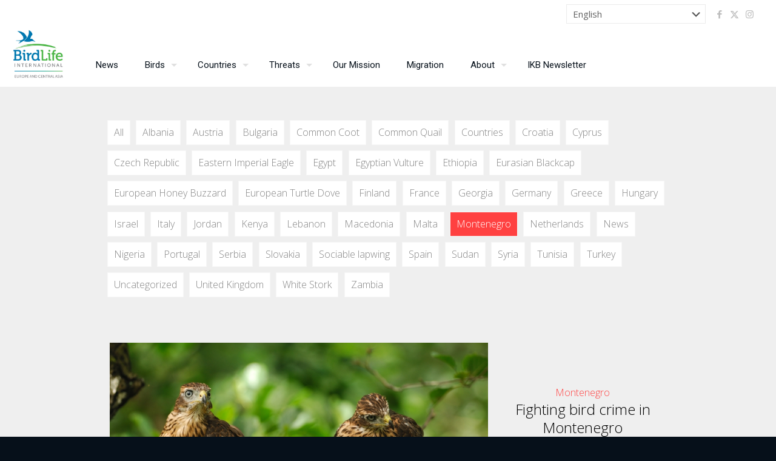

--- FILE ---
content_type: text/html; charset=UTF-8
request_url: https://flightforsurvival.org/category/countries/montenegro/
body_size: 30584
content:
<!DOCTYPE html>
<html lang="en-US" class="no-js " itemscope itemtype="https://schema.org/WebPage" >

<head>

<meta charset="UTF-8" />
<title>Montenegro &#8211; Flight for Survival</title>
<meta name='robots' content='max-image-preview:large' />
	<style>img:is([sizes="auto" i], [sizes^="auto," i]) { contain-intrinsic-size: 3000px 1500px }</style>
	<link rel="alternate" hreflang="en-US" href="https://flightforsurvival.org/category/countries/montenegro/"/>
 <!-- Global site tag (gtag.js) - Google Analytics -->

<script async src="https://www.googletagmanager.com/gtag/js?id=G-DS25GC93WP"></script>

<script>
 window.dataLayer = window.dataLayer || [];
 function gtag(){dataLayer.push(arguments);}
 gtag('js', new Date());

  gtag('config', 'G-DS25GC93WP');

</script>

<!-- Global site tag (gtag.js) - Google Analytics -->
<!--<script async src="https://www.googletagmanager.com/gtag/js?id=UA-134709082-1"></script>
<script>
  window.dataLayer = window.dataLayer || [];
  function gtag(){dataLayer.push(arguments);}
  gtag('js', new Date());

  gtag('config', 'UA-134709082-1');
</script>-->

<!-- Google Tag Manager -->

<!--<script>(function(w,d,s,l,i){w[l]=w[l]||[];w[l].push({'gtm.start':

new Date().getTime(),event:'gtm.js'});var f=d.getElementsByTagName(s)[0],

j=d.createElement(s),dl=l!='dataLayer'?'&l='+l:'';j.async=true;j.src=

'https://www.googletagmanager.com/gtm.js?id='+i+dl;f.parentNode.insertBefore(j,f);

})(window,document,'script','dataLayer','GTM-T5MT7MC');</script>-->

<!-- End Google Tag Manager -->
<meta name="twitter:card" content="summary_large_image">
<meta name="twitter:site" content="Flight for Survival">
<meta name="twitter:creator" content="Birdlife Europe and Central Asia">
<meta name="twitter:title" content="Flight for Survival">
<meta name="twitter:description" content="Every year 25 000 000 birds are killed illegally">
<meta name="twitter:image" content="https://flightforsurvival.org/wp-content/uploads/2019/02/visualB.png"><meta name="format-detection" content="telephone=no">
<meta name="viewport" content="width=device-width, initial-scale=1, maximum-scale=1" />
<link rel="shortcut icon" href="https://flightforsurvival.org/wp-content/uploads/2019/02/Birdlife-favicon.ico" type="image/x-icon" />
<meta name="theme-color" content="#ffffff" media="(prefers-color-scheme: light)">
<meta name="theme-color" content="#ffffff" media="(prefers-color-scheme: dark)">
<link rel='dns-prefetch' href='//fonts.googleapis.com' />
<link rel="alternate" type="application/rss+xml" title="Flight for Survival &raquo; Feed" href="https://flightforsurvival.org/feed/" />
<link rel="alternate" type="application/rss+xml" title="Flight for Survival &raquo; Comments Feed" href="https://flightforsurvival.org/comments/feed/" />
<link rel="alternate" type="application/rss+xml" title="Flight for Survival &raquo; Montenegro Category Feed" href="https://flightforsurvival.org/category/countries/montenegro/feed/" />
<script type="text/javascript">
/* <![CDATA[ */
window._wpemojiSettings = {"baseUrl":"https:\/\/s.w.org\/images\/core\/emoji\/16.0.1\/72x72\/","ext":".png","svgUrl":"https:\/\/s.w.org\/images\/core\/emoji\/16.0.1\/svg\/","svgExt":".svg","source":{"concatemoji":"https:\/\/flightforsurvival.org\/wp-includes\/js\/wp-emoji-release.min.js?ver=6.8.3"}};
/*! This file is auto-generated */
!function(s,n){var o,i,e;function c(e){try{var t={supportTests:e,timestamp:(new Date).valueOf()};sessionStorage.setItem(o,JSON.stringify(t))}catch(e){}}function p(e,t,n){e.clearRect(0,0,e.canvas.width,e.canvas.height),e.fillText(t,0,0);var t=new Uint32Array(e.getImageData(0,0,e.canvas.width,e.canvas.height).data),a=(e.clearRect(0,0,e.canvas.width,e.canvas.height),e.fillText(n,0,0),new Uint32Array(e.getImageData(0,0,e.canvas.width,e.canvas.height).data));return t.every(function(e,t){return e===a[t]})}function u(e,t){e.clearRect(0,0,e.canvas.width,e.canvas.height),e.fillText(t,0,0);for(var n=e.getImageData(16,16,1,1),a=0;a<n.data.length;a++)if(0!==n.data[a])return!1;return!0}function f(e,t,n,a){switch(t){case"flag":return n(e,"\ud83c\udff3\ufe0f\u200d\u26a7\ufe0f","\ud83c\udff3\ufe0f\u200b\u26a7\ufe0f")?!1:!n(e,"\ud83c\udde8\ud83c\uddf6","\ud83c\udde8\u200b\ud83c\uddf6")&&!n(e,"\ud83c\udff4\udb40\udc67\udb40\udc62\udb40\udc65\udb40\udc6e\udb40\udc67\udb40\udc7f","\ud83c\udff4\u200b\udb40\udc67\u200b\udb40\udc62\u200b\udb40\udc65\u200b\udb40\udc6e\u200b\udb40\udc67\u200b\udb40\udc7f");case"emoji":return!a(e,"\ud83e\udedf")}return!1}function g(e,t,n,a){var r="undefined"!=typeof WorkerGlobalScope&&self instanceof WorkerGlobalScope?new OffscreenCanvas(300,150):s.createElement("canvas"),o=r.getContext("2d",{willReadFrequently:!0}),i=(o.textBaseline="top",o.font="600 32px Arial",{});return e.forEach(function(e){i[e]=t(o,e,n,a)}),i}function t(e){var t=s.createElement("script");t.src=e,t.defer=!0,s.head.appendChild(t)}"undefined"!=typeof Promise&&(o="wpEmojiSettingsSupports",i=["flag","emoji"],n.supports={everything:!0,everythingExceptFlag:!0},e=new Promise(function(e){s.addEventListener("DOMContentLoaded",e,{once:!0})}),new Promise(function(t){var n=function(){try{var e=JSON.parse(sessionStorage.getItem(o));if("object"==typeof e&&"number"==typeof e.timestamp&&(new Date).valueOf()<e.timestamp+604800&&"object"==typeof e.supportTests)return e.supportTests}catch(e){}return null}();if(!n){if("undefined"!=typeof Worker&&"undefined"!=typeof OffscreenCanvas&&"undefined"!=typeof URL&&URL.createObjectURL&&"undefined"!=typeof Blob)try{var e="postMessage("+g.toString()+"("+[JSON.stringify(i),f.toString(),p.toString(),u.toString()].join(",")+"));",a=new Blob([e],{type:"text/javascript"}),r=new Worker(URL.createObjectURL(a),{name:"wpTestEmojiSupports"});return void(r.onmessage=function(e){c(n=e.data),r.terminate(),t(n)})}catch(e){}c(n=g(i,f,p,u))}t(n)}).then(function(e){for(var t in e)n.supports[t]=e[t],n.supports.everything=n.supports.everything&&n.supports[t],"flag"!==t&&(n.supports.everythingExceptFlag=n.supports.everythingExceptFlag&&n.supports[t]);n.supports.everythingExceptFlag=n.supports.everythingExceptFlag&&!n.supports.flag,n.DOMReady=!1,n.readyCallback=function(){n.DOMReady=!0}}).then(function(){return e}).then(function(){var e;n.supports.everything||(n.readyCallback(),(e=n.source||{}).concatemoji?t(e.concatemoji):e.wpemoji&&e.twemoji&&(t(e.twemoji),t(e.wpemoji)))}))}((window,document),window._wpemojiSettings);
/* ]]> */
</script>
<link rel='stylesheet' id='scap.flashblock-css' href='https://flightforsurvival.org/wp-content/plugins/compact-wp-audio-player/css/flashblock.css?ver=6.8.3' type='text/css' media='all' />
<link rel='stylesheet' id='scap.player-css' href='https://flightforsurvival.org/wp-content/plugins/compact-wp-audio-player/css/player.css?ver=6.8.3' type='text/css' media='all' />
<style id='wp-emoji-styles-inline-css' type='text/css'>

	img.wp-smiley, img.emoji {
		display: inline !important;
		border: none !important;
		box-shadow: none !important;
		height: 1em !important;
		width: 1em !important;
		margin: 0 0.07em !important;
		vertical-align: -0.1em !important;
		background: none !important;
		padding: 0 !important;
	}
</style>
<link rel='stylesheet' id='wp-block-library-css' href='https://flightforsurvival.org/wp-includes/css/dist/block-library/style.min.css?ver=6.8.3' type='text/css' media='all' />
<style id='classic-theme-styles-inline-css' type='text/css'>
/*! This file is auto-generated */
.wp-block-button__link{color:#fff;background-color:#32373c;border-radius:9999px;box-shadow:none;text-decoration:none;padding:calc(.667em + 2px) calc(1.333em + 2px);font-size:1.125em}.wp-block-file__button{background:#32373c;color:#fff;text-decoration:none}
</style>
<style id='global-styles-inline-css' type='text/css'>
:root{--wp--preset--aspect-ratio--square: 1;--wp--preset--aspect-ratio--4-3: 4/3;--wp--preset--aspect-ratio--3-4: 3/4;--wp--preset--aspect-ratio--3-2: 3/2;--wp--preset--aspect-ratio--2-3: 2/3;--wp--preset--aspect-ratio--16-9: 16/9;--wp--preset--aspect-ratio--9-16: 9/16;--wp--preset--color--black: #000000;--wp--preset--color--cyan-bluish-gray: #abb8c3;--wp--preset--color--white: #ffffff;--wp--preset--color--pale-pink: #f78da7;--wp--preset--color--vivid-red: #cf2e2e;--wp--preset--color--luminous-vivid-orange: #ff6900;--wp--preset--color--luminous-vivid-amber: #fcb900;--wp--preset--color--light-green-cyan: #7bdcb5;--wp--preset--color--vivid-green-cyan: #00d084;--wp--preset--color--pale-cyan-blue: #8ed1fc;--wp--preset--color--vivid-cyan-blue: #0693e3;--wp--preset--color--vivid-purple: #9b51e0;--wp--preset--gradient--vivid-cyan-blue-to-vivid-purple: linear-gradient(135deg,rgba(6,147,227,1) 0%,rgb(155,81,224) 100%);--wp--preset--gradient--light-green-cyan-to-vivid-green-cyan: linear-gradient(135deg,rgb(122,220,180) 0%,rgb(0,208,130) 100%);--wp--preset--gradient--luminous-vivid-amber-to-luminous-vivid-orange: linear-gradient(135deg,rgba(252,185,0,1) 0%,rgba(255,105,0,1) 100%);--wp--preset--gradient--luminous-vivid-orange-to-vivid-red: linear-gradient(135deg,rgba(255,105,0,1) 0%,rgb(207,46,46) 100%);--wp--preset--gradient--very-light-gray-to-cyan-bluish-gray: linear-gradient(135deg,rgb(238,238,238) 0%,rgb(169,184,195) 100%);--wp--preset--gradient--cool-to-warm-spectrum: linear-gradient(135deg,rgb(74,234,220) 0%,rgb(151,120,209) 20%,rgb(207,42,186) 40%,rgb(238,44,130) 60%,rgb(251,105,98) 80%,rgb(254,248,76) 100%);--wp--preset--gradient--blush-light-purple: linear-gradient(135deg,rgb(255,206,236) 0%,rgb(152,150,240) 100%);--wp--preset--gradient--blush-bordeaux: linear-gradient(135deg,rgb(254,205,165) 0%,rgb(254,45,45) 50%,rgb(107,0,62) 100%);--wp--preset--gradient--luminous-dusk: linear-gradient(135deg,rgb(255,203,112) 0%,rgb(199,81,192) 50%,rgb(65,88,208) 100%);--wp--preset--gradient--pale-ocean: linear-gradient(135deg,rgb(255,245,203) 0%,rgb(182,227,212) 50%,rgb(51,167,181) 100%);--wp--preset--gradient--electric-grass: linear-gradient(135deg,rgb(202,248,128) 0%,rgb(113,206,126) 100%);--wp--preset--gradient--midnight: linear-gradient(135deg,rgb(2,3,129) 0%,rgb(40,116,252) 100%);--wp--preset--font-size--small: 13px;--wp--preset--font-size--medium: 20px;--wp--preset--font-size--large: 36px;--wp--preset--font-size--x-large: 42px;--wp--preset--spacing--20: 0.44rem;--wp--preset--spacing--30: 0.67rem;--wp--preset--spacing--40: 1rem;--wp--preset--spacing--50: 1.5rem;--wp--preset--spacing--60: 2.25rem;--wp--preset--spacing--70: 3.38rem;--wp--preset--spacing--80: 5.06rem;--wp--preset--shadow--natural: 6px 6px 9px rgba(0, 0, 0, 0.2);--wp--preset--shadow--deep: 12px 12px 50px rgba(0, 0, 0, 0.4);--wp--preset--shadow--sharp: 6px 6px 0px rgba(0, 0, 0, 0.2);--wp--preset--shadow--outlined: 6px 6px 0px -3px rgba(255, 255, 255, 1), 6px 6px rgba(0, 0, 0, 1);--wp--preset--shadow--crisp: 6px 6px 0px rgba(0, 0, 0, 1);}:where(.is-layout-flex){gap: 0.5em;}:where(.is-layout-grid){gap: 0.5em;}body .is-layout-flex{display: flex;}.is-layout-flex{flex-wrap: wrap;align-items: center;}.is-layout-flex > :is(*, div){margin: 0;}body .is-layout-grid{display: grid;}.is-layout-grid > :is(*, div){margin: 0;}:where(.wp-block-columns.is-layout-flex){gap: 2em;}:where(.wp-block-columns.is-layout-grid){gap: 2em;}:where(.wp-block-post-template.is-layout-flex){gap: 1.25em;}:where(.wp-block-post-template.is-layout-grid){gap: 1.25em;}.has-black-color{color: var(--wp--preset--color--black) !important;}.has-cyan-bluish-gray-color{color: var(--wp--preset--color--cyan-bluish-gray) !important;}.has-white-color{color: var(--wp--preset--color--white) !important;}.has-pale-pink-color{color: var(--wp--preset--color--pale-pink) !important;}.has-vivid-red-color{color: var(--wp--preset--color--vivid-red) !important;}.has-luminous-vivid-orange-color{color: var(--wp--preset--color--luminous-vivid-orange) !important;}.has-luminous-vivid-amber-color{color: var(--wp--preset--color--luminous-vivid-amber) !important;}.has-light-green-cyan-color{color: var(--wp--preset--color--light-green-cyan) !important;}.has-vivid-green-cyan-color{color: var(--wp--preset--color--vivid-green-cyan) !important;}.has-pale-cyan-blue-color{color: var(--wp--preset--color--pale-cyan-blue) !important;}.has-vivid-cyan-blue-color{color: var(--wp--preset--color--vivid-cyan-blue) !important;}.has-vivid-purple-color{color: var(--wp--preset--color--vivid-purple) !important;}.has-black-background-color{background-color: var(--wp--preset--color--black) !important;}.has-cyan-bluish-gray-background-color{background-color: var(--wp--preset--color--cyan-bluish-gray) !important;}.has-white-background-color{background-color: var(--wp--preset--color--white) !important;}.has-pale-pink-background-color{background-color: var(--wp--preset--color--pale-pink) !important;}.has-vivid-red-background-color{background-color: var(--wp--preset--color--vivid-red) !important;}.has-luminous-vivid-orange-background-color{background-color: var(--wp--preset--color--luminous-vivid-orange) !important;}.has-luminous-vivid-amber-background-color{background-color: var(--wp--preset--color--luminous-vivid-amber) !important;}.has-light-green-cyan-background-color{background-color: var(--wp--preset--color--light-green-cyan) !important;}.has-vivid-green-cyan-background-color{background-color: var(--wp--preset--color--vivid-green-cyan) !important;}.has-pale-cyan-blue-background-color{background-color: var(--wp--preset--color--pale-cyan-blue) !important;}.has-vivid-cyan-blue-background-color{background-color: var(--wp--preset--color--vivid-cyan-blue) !important;}.has-vivid-purple-background-color{background-color: var(--wp--preset--color--vivid-purple) !important;}.has-black-border-color{border-color: var(--wp--preset--color--black) !important;}.has-cyan-bluish-gray-border-color{border-color: var(--wp--preset--color--cyan-bluish-gray) !important;}.has-white-border-color{border-color: var(--wp--preset--color--white) !important;}.has-pale-pink-border-color{border-color: var(--wp--preset--color--pale-pink) !important;}.has-vivid-red-border-color{border-color: var(--wp--preset--color--vivid-red) !important;}.has-luminous-vivid-orange-border-color{border-color: var(--wp--preset--color--luminous-vivid-orange) !important;}.has-luminous-vivid-amber-border-color{border-color: var(--wp--preset--color--luminous-vivid-amber) !important;}.has-light-green-cyan-border-color{border-color: var(--wp--preset--color--light-green-cyan) !important;}.has-vivid-green-cyan-border-color{border-color: var(--wp--preset--color--vivid-green-cyan) !important;}.has-pale-cyan-blue-border-color{border-color: var(--wp--preset--color--pale-cyan-blue) !important;}.has-vivid-cyan-blue-border-color{border-color: var(--wp--preset--color--vivid-cyan-blue) !important;}.has-vivid-purple-border-color{border-color: var(--wp--preset--color--vivid-purple) !important;}.has-vivid-cyan-blue-to-vivid-purple-gradient-background{background: var(--wp--preset--gradient--vivid-cyan-blue-to-vivid-purple) !important;}.has-light-green-cyan-to-vivid-green-cyan-gradient-background{background: var(--wp--preset--gradient--light-green-cyan-to-vivid-green-cyan) !important;}.has-luminous-vivid-amber-to-luminous-vivid-orange-gradient-background{background: var(--wp--preset--gradient--luminous-vivid-amber-to-luminous-vivid-orange) !important;}.has-luminous-vivid-orange-to-vivid-red-gradient-background{background: var(--wp--preset--gradient--luminous-vivid-orange-to-vivid-red) !important;}.has-very-light-gray-to-cyan-bluish-gray-gradient-background{background: var(--wp--preset--gradient--very-light-gray-to-cyan-bluish-gray) !important;}.has-cool-to-warm-spectrum-gradient-background{background: var(--wp--preset--gradient--cool-to-warm-spectrum) !important;}.has-blush-light-purple-gradient-background{background: var(--wp--preset--gradient--blush-light-purple) !important;}.has-blush-bordeaux-gradient-background{background: var(--wp--preset--gradient--blush-bordeaux) !important;}.has-luminous-dusk-gradient-background{background: var(--wp--preset--gradient--luminous-dusk) !important;}.has-pale-ocean-gradient-background{background: var(--wp--preset--gradient--pale-ocean) !important;}.has-electric-grass-gradient-background{background: var(--wp--preset--gradient--electric-grass) !important;}.has-midnight-gradient-background{background: var(--wp--preset--gradient--midnight) !important;}.has-small-font-size{font-size: var(--wp--preset--font-size--small) !important;}.has-medium-font-size{font-size: var(--wp--preset--font-size--medium) !important;}.has-large-font-size{font-size: var(--wp--preset--font-size--large) !important;}.has-x-large-font-size{font-size: var(--wp--preset--font-size--x-large) !important;}
:where(.wp-block-post-template.is-layout-flex){gap: 1.25em;}:where(.wp-block-post-template.is-layout-grid){gap: 1.25em;}
:where(.wp-block-columns.is-layout-flex){gap: 2em;}:where(.wp-block-columns.is-layout-grid){gap: 2em;}
:root :where(.wp-block-pullquote){font-size: 1.5em;line-height: 1.6;}
</style>
<link rel='stylesheet' id='contact-form-7-css' href='https://flightforsurvival.org/wp-content/plugins/contact-form-7/includes/css/styles.css?ver=6.1.4' type='text/css' media='all' />
<link rel='stylesheet' id='mfn-be-css' href='https://flightforsurvival.org/wp-content/themes/betheme/css/be.css?ver=28.2.1' type='text/css' media='all' />
<link rel='stylesheet' id='mfn-animations-css' href='https://flightforsurvival.org/wp-content/themes/betheme/assets/animations/animations.min.css?ver=28.2.1' type='text/css' media='all' />
<link rel='stylesheet' id='mfn-font-awesome-css' href='https://flightforsurvival.org/wp-content/themes/betheme/fonts/fontawesome/fontawesome.css?ver=28.2.1' type='text/css' media='all' />
<link rel='stylesheet' id='mfn-responsive-css' href='https://flightforsurvival.org/wp-content/themes/betheme/css/responsive.css?ver=28.2.1' type='text/css' media='all' />
<link rel='stylesheet' id='mfn-fonts-css' href='https://fonts.googleapis.com/css?family=Open+Sans%3A1%2C100%2C100italic%2C200%2C200italic%2C300%2C400%2C400italic%2C500%2C700%2C700italic%7CRoboto%3A1%2C100%2C100italic%2C200%2C200italic%2C300%2C400%2C400italic%2C500%2C700%2C700italic%7CLora%3A1%2C100%2C100italic%2C200%2C200italic%2C300%2C400%2C400italic%2C500%2C700%2C700italic&#038;display=swap&#038;ver=6.8.3' type='text/css' media='all' />
<style id='mfn-dynamic-inline-css' type='text/css'>
html{background-color:#06101a}#Wrapper,#Content,.mfn-popup .mfn-popup-content,.mfn-off-canvas-sidebar .mfn-off-canvas-content-wrapper,.mfn-cart-holder,.mfn-header-login,#Top_bar .search_wrapper,#Top_bar .top_bar_right .mfn-live-search-box,.column_livesearch .mfn-live-search-wrapper,.column_livesearch .mfn-live-search-box{background-color:#06101a}.layout-boxed.mfn-bebuilder-header.mfn-ui #Wrapper .mfn-only-sample-content{background-color:#06101a}body:not(.template-slider) #Header{min-height:0px}body.header-below:not(.template-slider) #Header{padding-top:0px}#Footer .widgets_wrapper{padding:30px 0}.has-search-overlay.search-overlay-opened #search-overlay{background-color:rgba(0,0,0,0.6)}.elementor-page.elementor-default #Content .the_content .section_wrapper{max-width:100%}.elementor-page.elementor-default #Content .section.the_content{width:100%}.elementor-page.elementor-default #Content .section_wrapper .the_content_wrapper{margin-left:0;margin-right:0;width:100%}body,span.date_label,.timeline_items li h3 span,input[type="date"],input[type="text"],input[type="password"],input[type="tel"],input[type="email"],input[type="url"],textarea,select,.offer_li .title h3,.mfn-menu-item-megamenu{font-family:"Open Sans",-apple-system,BlinkMacSystemFont,"Segoe UI",Roboto,Oxygen-Sans,Ubuntu,Cantarell,"Helvetica Neue",sans-serif}.lead,.big{font-family:"Open Sans",-apple-system,BlinkMacSystemFont,"Segoe UI",Roboto,Oxygen-Sans,Ubuntu,Cantarell,"Helvetica Neue",sans-serif}#menu > ul > li > a,#overlay-menu ul li a{font-family:"Roboto",-apple-system,BlinkMacSystemFont,"Segoe UI",Roboto,Oxygen-Sans,Ubuntu,Cantarell,"Helvetica Neue",sans-serif}#Subheader .title{font-family:"Lora",-apple-system,BlinkMacSystemFont,"Segoe UI",Roboto,Oxygen-Sans,Ubuntu,Cantarell,"Helvetica Neue",sans-serif}h1,h2,h3,h4,.text-logo #logo{font-family:"Open Sans",-apple-system,BlinkMacSystemFont,"Segoe UI",Roboto,Oxygen-Sans,Ubuntu,Cantarell,"Helvetica Neue",sans-serif}h5,h6{font-family:"Roboto",-apple-system,BlinkMacSystemFont,"Segoe UI",Roboto,Oxygen-Sans,Ubuntu,Cantarell,"Helvetica Neue",sans-serif}blockquote{font-family:"Roboto",-apple-system,BlinkMacSystemFont,"Segoe UI",Roboto,Oxygen-Sans,Ubuntu,Cantarell,"Helvetica Neue",sans-serif}.chart_box .chart .num,.counter .desc_wrapper .number-wrapper,.how_it_works .image .number,.pricing-box .plan-header .price,.quick_fact .number-wrapper,.woocommerce .product div.entry-summary .price{font-family:"Roboto",-apple-system,BlinkMacSystemFont,"Segoe UI",Roboto,Oxygen-Sans,Ubuntu,Cantarell,"Helvetica Neue",sans-serif}body,.mfn-menu-item-megamenu{font-size:16px;line-height:25px;font-weight:300;letter-spacing:0px}.lead,.big{font-size:16px;line-height:28px;font-weight:400;letter-spacing:0px}#menu > ul > li > a,#overlay-menu ul li a{font-size:15px;font-weight:400;letter-spacing:0px}#overlay-menu ul li a{line-height:22.5px}#Subheader .title{font-size:30px;line-height:35px;font-weight:400;letter-spacing:1px;font-style:italic}h1,.text-logo #logo{font-size:58px;line-height:64px;font-weight:700;letter-spacing:0px}h2{font-size:29px;line-height:36px;font-weight:100;letter-spacing:0px}h3,.woocommerce ul.products li.product h3,.woocommerce #customer_login h2{font-size:25px;line-height:33px;font-weight:300;letter-spacing:0px}h4,.woocommerce .woocommerce-order-details__title,.woocommerce .wc-bacs-bank-details-heading,.woocommerce .woocommerce-customer-details h2{font-size:21px;line-height:25px;font-weight:500;letter-spacing:0px}h5{font-size:15px;line-height:25px;font-weight:500;letter-spacing:0px}h6{font-size:14px;line-height:25px;font-weight:400;letter-spacing:0px}#Intro .intro-title{font-size:70px;line-height:70px;font-weight:400;letter-spacing:0px}@media only screen and (min-width:768px) and (max-width:959px){body,.mfn-menu-item-megamenu{font-size:14px;line-height:21px;font-weight:300;letter-spacing:0px}.lead,.big{font-size:14px;line-height:24px;font-weight:400;letter-spacing:0px}#menu > ul > li > a,#overlay-menu ul li a{font-size:13px;font-weight:400;letter-spacing:0px}#overlay-menu ul li a{line-height:19.5px}#Subheader .title{font-size:26px;line-height:30px;font-weight:400;letter-spacing:1px;font-style:italic}h1,.text-logo #logo{font-size:49px;line-height:54px;font-weight:700;letter-spacing:0px}h2{font-size:25px;line-height:31px;font-weight:100;letter-spacing:0px}h3,.woocommerce ul.products li.product h3,.woocommerce #customer_login h2{font-size:21px;line-height:28px;font-weight:300;letter-spacing:0px}h4,.woocommerce .woocommerce-order-details__title,.woocommerce .wc-bacs-bank-details-heading,.woocommerce .woocommerce-customer-details h2{font-size:18px;line-height:21px;font-weight:500;letter-spacing:0px}h5{font-size:13px;line-height:21px;font-weight:500;letter-spacing:0px}h6{font-size:13px;line-height:21px;font-weight:400;letter-spacing:0px}#Intro .intro-title{font-size:60px;line-height:60px;font-weight:400;letter-spacing:0px}blockquote{font-size:15px}.chart_box .chart .num{font-size:45px;line-height:45px}.counter .desc_wrapper .number-wrapper{font-size:45px;line-height:45px}.counter .desc_wrapper .title{font-size:14px;line-height:18px}.faq .question .title{font-size:14px}.fancy_heading .title{font-size:38px;line-height:38px}.offer .offer_li .desc_wrapper .title h3{font-size:32px;line-height:32px}.offer_thumb_ul li.offer_thumb_li .desc_wrapper .title h3{font-size:32px;line-height:32px}.pricing-box .plan-header h2{font-size:27px;line-height:27px}.pricing-box .plan-header .price > span{font-size:40px;line-height:40px}.pricing-box .plan-header .price sup.currency{font-size:18px;line-height:18px}.pricing-box .plan-header .price sup.period{font-size:14px;line-height:14px}.quick_fact .number-wrapper{font-size:80px;line-height:80px}.trailer_box .desc h2{font-size:27px;line-height:27px}.widget > h3{font-size:17px;line-height:20px}}@media only screen and (min-width:480px) and (max-width:767px){body,.mfn-menu-item-megamenu{font-size:13px;line-height:19px;font-weight:300;letter-spacing:0px}.lead,.big{font-size:13px;line-height:21px;font-weight:400;letter-spacing:0px}#menu > ul > li > a,#overlay-menu ul li a{font-size:13px;font-weight:400;letter-spacing:0px}#overlay-menu ul li a{line-height:19.5px}#Subheader .title{font-size:23px;line-height:26px;font-weight:400;letter-spacing:1px;font-style:italic}h1,.text-logo #logo{font-size:44px;line-height:48px;font-weight:700;letter-spacing:0px}h2{font-size:22px;line-height:27px;font-weight:100;letter-spacing:0px}h3,.woocommerce ul.products li.product h3,.woocommerce #customer_login h2{font-size:19px;line-height:25px;font-weight:300;letter-spacing:0px}h4,.woocommerce .woocommerce-order-details__title,.woocommerce .wc-bacs-bank-details-heading,.woocommerce .woocommerce-customer-details h2{font-size:16px;line-height:19px;font-weight:500;letter-spacing:0px}h5{font-size:13px;line-height:19px;font-weight:500;letter-spacing:0px}h6{font-size:13px;line-height:19px;font-weight:400;letter-spacing:0px}#Intro .intro-title{font-size:53px;line-height:53px;font-weight:400;letter-spacing:0px}blockquote{font-size:14px}.chart_box .chart .num{font-size:40px;line-height:40px}.counter .desc_wrapper .number-wrapper{font-size:40px;line-height:40px}.counter .desc_wrapper .title{font-size:13px;line-height:16px}.faq .question .title{font-size:13px}.fancy_heading .title{font-size:34px;line-height:34px}.offer .offer_li .desc_wrapper .title h3{font-size:28px;line-height:28px}.offer_thumb_ul li.offer_thumb_li .desc_wrapper .title h3{font-size:28px;line-height:28px}.pricing-box .plan-header h2{font-size:24px;line-height:24px}.pricing-box .plan-header .price > span{font-size:34px;line-height:34px}.pricing-box .plan-header .price sup.currency{font-size:16px;line-height:16px}.pricing-box .plan-header .price sup.period{font-size:13px;line-height:13px}.quick_fact .number-wrapper{font-size:70px;line-height:70px}.trailer_box .desc h2{font-size:24px;line-height:24px}.widget > h3{font-size:16px;line-height:19px}}@media only screen and (max-width:479px){body,.mfn-menu-item-megamenu{font-size:13px;line-height:19px;font-weight:300;letter-spacing:0px}.lead,.big{font-size:13px;line-height:19px;font-weight:400;letter-spacing:0px}#menu > ul > li > a,#overlay-menu ul li a{font-size:13px;font-weight:400;letter-spacing:0px}#overlay-menu ul li a{line-height:19.5px}#Subheader .title{font-size:18px;line-height:21px;font-weight:400;letter-spacing:1px;font-style:italic}h1,.text-logo #logo{font-size:35px;line-height:38px;font-weight:700;letter-spacing:0px}h2{font-size:17px;line-height:22px;font-weight:100;letter-spacing:0px}h3,.woocommerce ul.products li.product h3,.woocommerce #customer_login h2{font-size:15px;line-height:20px;font-weight:300;letter-spacing:0px}h4,.woocommerce .woocommerce-order-details__title,.woocommerce .wc-bacs-bank-details-heading,.woocommerce .woocommerce-customer-details h2{font-size:13px;line-height:19px;font-weight:500;letter-spacing:0px}h5{font-size:13px;line-height:19px;font-weight:500;letter-spacing:0px}h6{font-size:13px;line-height:19px;font-weight:400;letter-spacing:0px}#Intro .intro-title{font-size:42px;line-height:42px;font-weight:400;letter-spacing:0px}blockquote{font-size:13px}.chart_box .chart .num{font-size:35px;line-height:35px}.counter .desc_wrapper .number-wrapper{font-size:35px;line-height:35px}.counter .desc_wrapper .title{font-size:13px;line-height:26px}.faq .question .title{font-size:13px}.fancy_heading .title{font-size:30px;line-height:30px}.offer .offer_li .desc_wrapper .title h3{font-size:26px;line-height:26px}.offer_thumb_ul li.offer_thumb_li .desc_wrapper .title h3{font-size:26px;line-height:26px}.pricing-box .plan-header h2{font-size:21px;line-height:21px}.pricing-box .plan-header .price > span{font-size:32px;line-height:32px}.pricing-box .plan-header .price sup.currency{font-size:14px;line-height:14px}.pricing-box .plan-header .price sup.period{font-size:13px;line-height:13px}.quick_fact .number-wrapper{font-size:60px;line-height:60px}.trailer_box .desc h2{font-size:21px;line-height:21px}.widget > h3{font-size:15px;line-height:18px}}.with_aside .sidebar.columns{width:23%}.with_aside .sections_group{width:77%}.aside_both .sidebar.columns{width:18%}.aside_both .sidebar.sidebar-1{margin-left:-82%}.aside_both .sections_group{width:64%;margin-left:18%}@media only screen and (min-width:1240px){#Wrapper,.with_aside .content_wrapper{max-width:980px}body.layout-boxed.mfn-header-scrolled .mfn-header-tmpl.mfn-sticky-layout-width{max-width:980px;left:0;right:0;margin-left:auto;margin-right:auto}body.layout-boxed:not(.mfn-header-scrolled) .mfn-header-tmpl.mfn-header-layout-width,body.layout-boxed .mfn-header-tmpl.mfn-header-layout-width:not(.mfn-hasSticky){max-width:980px;left:0;right:0;margin-left:auto;margin-right:auto}body.layout-boxed.mfn-bebuilder-header.mfn-ui .mfn-only-sample-content{max-width:980px;margin-left:auto;margin-right:auto}.section_wrapper,.container{max-width:960px}.layout-boxed.header-boxed #Top_bar.is-sticky{max-width:980px}}@media only screen and (max-width:767px){#Wrapper{max-width:calc(100% - 67px)}.content_wrapper .section_wrapper,.container,.four.columns .widget-area{max-width:770px !important;padding-left:33px;padding-right:33px}}body{--mfn-button-font-family:inherit;--mfn-button-font-size:16px;--mfn-button-font-weight:300;--mfn-button-font-style:inherit;--mfn-button-letter-spacing:0px;--mfn-button-padding:16px 20px 16px 20px;--mfn-button-border-width:0;--mfn-button-border-radius:;--mfn-button-gap:10px;--mfn-button-transition:0.2s;--mfn-button-color:#747474;--mfn-button-color-hover:#747474;--mfn-button-bg:#f7f7f7;--mfn-button-bg-hover:#eaeaea;--mfn-button-border-color:transparent;--mfn-button-border-color-hover:transparent;--mfn-button-icon-color:#747474;--mfn-button-icon-color-hover:#747474;--mfn-button-box-shadow:unset;--mfn-button-theme-color:#ffffff;--mfn-button-theme-color-hover:#ffffff;--mfn-button-theme-bg:#ff4141;--mfn-button-theme-bg-hover:#f23434;--mfn-button-theme-border-color:transparent;--mfn-button-theme-border-color-hover:transparent;--mfn-button-theme-icon-color:#ffffff;--mfn-button-theme-icon-color-hover:#ffffff;--mfn-button-theme-box-shadow:unset;--mfn-button-shop-color:#ffffff;--mfn-button-shop-color-hover:#ffffff;--mfn-button-shop-bg:#ff4141;--mfn-button-shop-bg-hover:#f23434;--mfn-button-shop-border-color:transparent;--mfn-button-shop-border-color-hover:transparent;--mfn-button-shop-icon-color:#626262;--mfn-button-shop-icon-color-hover:#626262;--mfn-button-shop-box-shadow:unset;--mfn-button-action-color:#747474;--mfn-button-action-color-hover:#747474;--mfn-button-action-bg:#f7f7f7;--mfn-button-action-bg-hover:#eaeaea;--mfn-button-action-border-color:transparent;--mfn-button-action-border-color-hover:transparent;--mfn-button-action-icon-color:#626262;--mfn-button-action-icon-color-hover:#626262;--mfn-button-action-box-shadow:unset;--mfn-product-list-gallery-slider-arrow-bg:#fff;--mfn-product-list-gallery-slider-arrow-bg-hover:#fff;--mfn-product-list-gallery-slider-arrow-color:#000;--mfn-product-list-gallery-slider-arrow-color-hover:#000;--mfn-product-list-gallery-slider-dots-bg:rgba(0,0,0,0.3);--mfn-product-list-gallery-slider-dots-bg-active:#000;--mfn-product-list-gallery-slider-padination-bg:transparent;--mfn-product-list-gallery-slider-dots-size:8px;--mfn-product-list-gallery-slider-nav-border-radius:0px;--mfn-product-list-gallery-slider-nav-offset:0px;--mfn-product-list-gallery-slider-dots-gap:5px}@media only screen and (max-width:959px){body{}}@media only screen and (max-width:768px){body{}}.mfn-cookies,.mfn-cookies-reopen{--mfn-gdpr2-container-text-color:#626262;--mfn-gdpr2-container-strong-color:#07070a;--mfn-gdpr2-container-bg:#ffffff;--mfn-gdpr2-container-overlay:rgba(25,37,48,0.6);--mfn-gdpr2-details-box-bg:#fbfbfb;--mfn-gdpr2-details-switch-bg:#00032a;--mfn-gdpr2-details-switch-bg-active:#5acb65;--mfn-gdpr2-tabs-text-color:#07070a;--mfn-gdpr2-tabs-text-color-active:#0089f7;--mfn-gdpr2-tabs-border:rgba(8,8,14,0.1);--mfn-gdpr2-buttons-box-bg:#fbfbfb;--mfn-gdpr2-reopen-background:#fff;--mfn-gdpr2-reopen-color:#222}#Top_bar #logo,.header-fixed #Top_bar #logo,.header-plain #Top_bar #logo,.header-transparent #Top_bar #logo{height:80px;line-height:80px;padding:15px 0}.logo-overflow #Top_bar:not(.is-sticky) .logo{height:110px}#Top_bar .menu > li > a{padding:25px 0}.menu-highlight:not(.header-creative) #Top_bar .menu > li > a{margin:30px 0}.header-plain:not(.menu-highlight) #Top_bar .menu > li > a span:not(.description){line-height:110px}.header-fixed #Top_bar .menu > li > a{padding:40px 0}@media only screen and (max-width:767px){.mobile-header-mini #Top_bar #logo{height:50px!important;line-height:50px!important;margin:5px 0}}#Top_bar #logo img.svg{width:100px}.image_frame,.wp-caption{border-width:0px}.alert{border-radius:0px}#Top_bar .top_bar_right .top-bar-right-input input{width:200px}.mfn-live-search-box .mfn-live-search-list{max-height:300px}#Side_slide{right:-250px;width:250px}#Side_slide.left{left:-250px}.blog-teaser li .desc-wrapper .desc{background-position-y:-1px}.mfn-free-delivery-info{--mfn-free-delivery-bar:#ff4141;--mfn-free-delivery-bg:rgba(0,0,0,0.1);--mfn-free-delivery-achieved:#ff4141}#back_to_top i{color:#65666C}.mfn-product-list-gallery-slider .mfn-product-list-gallery-slider-arrow{display:flex}@media only screen and ( max-width:767px ){}@media only screen and (min-width:1240px){body:not(.header-simple) #Top_bar #menu{display:block!important}.tr-menu #Top_bar #menu{background:none!important}#Top_bar .menu > li > ul.mfn-megamenu > li{float:left}#Top_bar .menu > li > ul.mfn-megamenu > li.mfn-megamenu-cols-1{width:100%}#Top_bar .menu > li > ul.mfn-megamenu > li.mfn-megamenu-cols-2{width:50%}#Top_bar .menu > li > ul.mfn-megamenu > li.mfn-megamenu-cols-3{width:33.33%}#Top_bar .menu > li > ul.mfn-megamenu > li.mfn-megamenu-cols-4{width:25%}#Top_bar .menu > li > ul.mfn-megamenu > li.mfn-megamenu-cols-5{width:20%}#Top_bar .menu > li > ul.mfn-megamenu > li.mfn-megamenu-cols-6{width:16.66%}#Top_bar .menu > li > ul.mfn-megamenu > li > ul{display:block!important;position:inherit;left:auto;top:auto;border-width:0 1px 0 0}#Top_bar .menu > li > ul.mfn-megamenu > li:last-child > ul{border:0}#Top_bar .menu > li > ul.mfn-megamenu > li > ul li{width:auto}#Top_bar .menu > li > ul.mfn-megamenu a.mfn-megamenu-title{text-transform:uppercase;font-weight:400;background:none}#Top_bar .menu > li > ul.mfn-megamenu a .menu-arrow{display:none}.menuo-right #Top_bar .menu > li > ul.mfn-megamenu{left:0;width:98%!important;margin:0 1%;padding:20px 0}.menuo-right #Top_bar .menu > li > ul.mfn-megamenu-bg{box-sizing:border-box}#Top_bar .menu > li > ul.mfn-megamenu-bg{padding:20px 166px 20px 20px;background-repeat:no-repeat;background-position:right bottom}.rtl #Top_bar .menu > li > ul.mfn-megamenu-bg{padding-left:166px;padding-right:20px;background-position:left bottom}#Top_bar .menu > li > ul.mfn-megamenu-bg > li{background:none}#Top_bar .menu > li > ul.mfn-megamenu-bg > li a{border:none}#Top_bar .menu > li > ul.mfn-megamenu-bg > li > ul{background:none!important;-webkit-box-shadow:0 0 0 0;-moz-box-shadow:0 0 0 0;box-shadow:0 0 0 0}.mm-vertical #Top_bar .container{position:relative}.mm-vertical #Top_bar .top_bar_left{position:static}.mm-vertical #Top_bar .menu > li ul{box-shadow:0 0 0 0 transparent!important;background-image:none}.mm-vertical #Top_bar .menu > li > ul.mfn-megamenu{padding:20px 0}.mm-vertical.header-plain #Top_bar .menu > li > ul.mfn-megamenu{width:100%!important;margin:0}.mm-vertical #Top_bar .menu > li > ul.mfn-megamenu > li{display:table-cell;float:none!important;width:10%;padding:0 15px;border-right:1px solid rgba(0,0,0,0.05)}.mm-vertical #Top_bar .menu > li > ul.mfn-megamenu > li:last-child{border-right-width:0}.mm-vertical #Top_bar .menu > li > ul.mfn-megamenu > li.hide-border{border-right-width:0}.mm-vertical #Top_bar .menu > li > ul.mfn-megamenu > li a{border-bottom-width:0;padding:9px 15px;line-height:120%}.mm-vertical #Top_bar .menu > li > ul.mfn-megamenu a.mfn-megamenu-title{font-weight:700}.rtl .mm-vertical #Top_bar .menu > li > ul.mfn-megamenu > li:first-child{border-right-width:0}.rtl .mm-vertical #Top_bar .menu > li > ul.mfn-megamenu > li:last-child{border-right-width:1px}body.header-shop #Top_bar #menu{display:flex!important;background-color:transparent}.header-shop #Top_bar.is-sticky .top_bar_row_second{display:none}.header-plain:not(.menuo-right) #Header .top_bar_left{width:auto!important}.header-stack.header-center #Top_bar #menu{display:inline-block!important}.header-simple #Top_bar #menu{display:none;height:auto;width:300px;bottom:auto;top:100%;right:1px;position:absolute;margin:0}.header-simple #Header a.responsive-menu-toggle{display:block;right:10px}.header-simple #Top_bar #menu > ul{width:100%;float:left}.header-simple #Top_bar #menu ul li{width:100%;padding-bottom:0;border-right:0;position:relative}.header-simple #Top_bar #menu ul li a{padding:0 20px;margin:0;display:block;height:auto;line-height:normal;border:none}.header-simple #Top_bar #menu ul li a:not(.menu-toggle):after{display:none}.header-simple #Top_bar #menu ul li a span{border:none;line-height:44px;display:inline;padding:0}.header-simple #Top_bar #menu ul li.submenu .menu-toggle{display:block;position:absolute;right:0;top:0;width:44px;height:44px;line-height:44px;font-size:30px;font-weight:300;text-align:center;cursor:pointer;color:#444;opacity:0.33;transform:unset}.header-simple #Top_bar #menu ul li.submenu .menu-toggle:after{content:"+";position:static}.header-simple #Top_bar #menu ul li.hover > .menu-toggle:after{content:"-"}.header-simple #Top_bar #menu ul li.hover a{border-bottom:0}.header-simple #Top_bar #menu ul.mfn-megamenu li .menu-toggle{display:none}.header-simple #Top_bar #menu ul li ul{position:relative!important;left:0!important;top:0;padding:0;margin:0!important;width:auto!important;background-image:none}.header-simple #Top_bar #menu ul li ul li{width:100%!important;display:block;padding:0}.header-simple #Top_bar #menu ul li ul li a{padding:0 20px 0 30px}.header-simple #Top_bar #menu ul li ul li a .menu-arrow{display:none}.header-simple #Top_bar #menu ul li ul li a span{padding:0}.header-simple #Top_bar #menu ul li ul li a span:after{display:none!important}.header-simple #Top_bar .menu > li > ul.mfn-megamenu a.mfn-megamenu-title{text-transform:uppercase;font-weight:400}.header-simple #Top_bar .menu > li > ul.mfn-megamenu > li > ul{display:block!important;position:inherit;left:auto;top:auto}.header-simple #Top_bar #menu ul li ul li ul{border-left:0!important;padding:0;top:0}.header-simple #Top_bar #menu ul li ul li ul li a{padding:0 20px 0 40px}.rtl.header-simple #Top_bar #menu{left:1px;right:auto}.rtl.header-simple #Top_bar a.responsive-menu-toggle{left:10px;right:auto}.rtl.header-simple #Top_bar #menu ul li.submenu .menu-toggle{left:0;right:auto}.rtl.header-simple #Top_bar #menu ul li ul{left:auto!important;right:0!important}.rtl.header-simple #Top_bar #menu ul li ul li a{padding:0 30px 0 20px}.rtl.header-simple #Top_bar #menu ul li ul li ul li a{padding:0 40px 0 20px}.menu-highlight #Top_bar .menu > li{margin:0 2px}.menu-highlight:not(.header-creative) #Top_bar .menu > li > a{padding:0;-webkit-border-radius:5px;border-radius:5px}.menu-highlight #Top_bar .menu > li > a:after{display:none}.menu-highlight #Top_bar .menu > li > a span:not(.description){line-height:50px}.menu-highlight #Top_bar .menu > li > a span.description{display:none}.menu-highlight.header-stack #Top_bar .menu > li > a{margin:10px 0!important}.menu-highlight.header-stack #Top_bar .menu > li > a span:not(.description){line-height:40px}.menu-highlight.header-simple #Top_bar #menu ul li,.menu-highlight.header-creative #Top_bar #menu ul li{margin:0}.menu-highlight.header-simple #Top_bar #menu ul li > a,.menu-highlight.header-creative #Top_bar #menu ul li > a{-webkit-border-radius:0;border-radius:0}.menu-highlight:not(.header-fixed):not(.header-simple) #Top_bar.is-sticky .menu > li > a{margin:10px 0!important;padding:5px 0!important}.menu-highlight:not(.header-fixed):not(.header-simple) #Top_bar.is-sticky .menu > li > a span{line-height:30px!important}.header-modern.menu-highlight.menuo-right .menu_wrapper{margin-right:20px}.menu-line-below #Top_bar .menu > li > a:not(.menu-toggle):after{top:auto;bottom:-4px}.menu-line-below #Top_bar.is-sticky .menu > li > a:not(.menu-toggle):after{top:auto;bottom:-4px}.menu-line-below-80 #Top_bar:not(.is-sticky) .menu > li > a:not(.menu-toggle):after{height:4px;left:10%;top:50%;margin-top:20px;width:80%}.menu-line-below-80-1 #Top_bar:not(.is-sticky) .menu > li > a:not(.menu-toggle):after{height:1px;left:10%;top:50%;margin-top:20px;width:80%}.menu-link-color #Top_bar .menu > li > a:not(.menu-toggle):after{display:none!important}.menu-arrow-top #Top_bar .menu > li > a:after{background:none repeat scroll 0 0 rgba(0,0,0,0)!important;border-color:#ccc transparent transparent;border-style:solid;border-width:7px 7px 0;display:block;height:0;left:50%;margin-left:-7px;top:0!important;width:0}.menu-arrow-top #Top_bar.is-sticky .menu > li > a:after{top:0!important}.menu-arrow-bottom #Top_bar .menu > li > a:after{background:none!important;border-color:transparent transparent #ccc;border-style:solid;border-width:0 7px 7px;display:block;height:0;left:50%;margin-left:-7px;top:auto;bottom:0;width:0}.menu-arrow-bottom #Top_bar.is-sticky .menu > li > a:after{top:auto;bottom:0}.menuo-no-borders #Top_bar .menu > li > a span{border-width:0!important}.menuo-no-borders #Header_creative #Top_bar .menu > li > a span{border-bottom-width:0}.menuo-no-borders.header-plain #Top_bar a#header_cart,.menuo-no-borders.header-plain #Top_bar a#search_button,.menuo-no-borders.header-plain #Top_bar .wpml-languages,.menuo-no-borders.header-plain #Top_bar a.action_button{border-width:0}.menuo-right #Top_bar .menu_wrapper{float:right}.menuo-right.header-stack:not(.header-center) #Top_bar .menu_wrapper{margin-right:150px}body.header-creative{padding-left:50px}body.header-creative.header-open{padding-left:250px}body.error404,body.under-construction,body.elementor-maintenance-mode,body.template-blank,body.under-construction.header-rtl.header-creative.header-open{padding-left:0!important;padding-right:0!important}.header-creative.footer-fixed #Footer,.header-creative.footer-sliding #Footer,.header-creative.footer-stick #Footer.is-sticky{box-sizing:border-box;padding-left:50px}.header-open.footer-fixed #Footer,.header-open.footer-sliding #Footer,.header-creative.footer-stick #Footer.is-sticky{padding-left:250px}.header-rtl.header-creative.footer-fixed #Footer,.header-rtl.header-creative.footer-sliding #Footer,.header-rtl.header-creative.footer-stick #Footer.is-sticky{padding-left:0;padding-right:50px}.header-rtl.header-open.footer-fixed #Footer,.header-rtl.header-open.footer-sliding #Footer,.header-rtl.header-creative.footer-stick #Footer.is-sticky{padding-right:250px}#Header_creative{background-color:#fff;position:fixed;width:250px;height:100%;left:-200px;top:0;z-index:9002;-webkit-box-shadow:2px 0 4px 2px rgba(0,0,0,.15);box-shadow:2px 0 4px 2px rgba(0,0,0,.15)}#Header_creative .container{width:100%}#Header_creative .creative-wrapper{opacity:0;margin-right:50px}#Header_creative a.creative-menu-toggle{display:block;width:34px;height:34px;line-height:34px;font-size:22px;text-align:center;position:absolute;top:10px;right:8px;border-radius:3px}.admin-bar #Header_creative a.creative-menu-toggle{top:42px}#Header_creative #Top_bar{position:static;width:100%}#Header_creative #Top_bar .top_bar_left{width:100%!important;float:none}#Header_creative #Top_bar .logo{float:none;text-align:center;margin:15px 0}#Header_creative #Top_bar #menu{background-color:transparent}#Header_creative #Top_bar .menu_wrapper{float:none;margin:0 0 30px}#Header_creative #Top_bar .menu > li{width:100%;float:none;position:relative}#Header_creative #Top_bar .menu > li > a{padding:0;text-align:center}#Header_creative #Top_bar .menu > li > a:after{display:none}#Header_creative #Top_bar .menu > li > a span{border-right:0;border-bottom-width:1px;line-height:38px}#Header_creative #Top_bar .menu li ul{left:100%;right:auto;top:0;box-shadow:2px 2px 2px 0 rgba(0,0,0,0.03);-webkit-box-shadow:2px 2px 2px 0 rgba(0,0,0,0.03)}#Header_creative #Top_bar .menu > li > ul.mfn-megamenu{margin:0;width:700px!important}#Header_creative #Top_bar .menu > li > ul.mfn-megamenu > li > ul{left:0}#Header_creative #Top_bar .menu li ul li a{padding-top:9px;padding-bottom:8px}#Header_creative #Top_bar .menu li ul li ul{top:0}#Header_creative #Top_bar .menu > li > a span.description{display:block;font-size:13px;line-height:28px!important;clear:both}.menuo-arrows #Top_bar .menu > li.submenu > a > span:after{content:unset!important}#Header_creative #Top_bar .top_bar_right{width:100%!important;float:left;height:auto;margin-bottom:35px;text-align:center;padding:0 20px;top:0;-webkit-box-sizing:border-box;-moz-box-sizing:border-box;box-sizing:border-box}#Header_creative #Top_bar .top_bar_right:before{content:none}#Header_creative #Top_bar .top_bar_right .top_bar_right_wrapper{flex-wrap:wrap;justify-content:center}#Header_creative #Top_bar .top_bar_right .top-bar-right-icon,#Header_creative #Top_bar .top_bar_right .wpml-languages,#Header_creative #Top_bar .top_bar_right .top-bar-right-button,#Header_creative #Top_bar .top_bar_right .top-bar-right-input{min-height:30px;margin:5px}#Header_creative #Top_bar .search_wrapper{left:100%;top:auto}#Header_creative #Top_bar .banner_wrapper{display:block;text-align:center}#Header_creative #Top_bar .banner_wrapper img{max-width:100%;height:auto;display:inline-block}#Header_creative #Action_bar{display:none;position:absolute;bottom:0;top:auto;clear:both;padding:0 20px;box-sizing:border-box}#Header_creative #Action_bar .contact_details{width:100%;text-align:center;margin-bottom:20px}#Header_creative #Action_bar .contact_details li{padding:0}#Header_creative #Action_bar .social{float:none;text-align:center;padding:5px 0 15px}#Header_creative #Action_bar .social li{margin-bottom:2px}#Header_creative #Action_bar .social-menu{float:none;text-align:center}#Header_creative #Action_bar .social-menu li{border-color:rgba(0,0,0,.1)}#Header_creative .social li a{color:rgba(0,0,0,.5)}#Header_creative .social li a:hover{color:#000}#Header_creative .creative-social{position:absolute;bottom:10px;right:0;width:50px}#Header_creative .creative-social li{display:block;float:none;width:100%;text-align:center;margin-bottom:5px}.header-creative .fixed-nav.fixed-nav-prev{margin-left:50px}.header-creative.header-open .fixed-nav.fixed-nav-prev{margin-left:250px}.menuo-last #Header_creative #Top_bar .menu li.last ul{top:auto;bottom:0}.header-open #Header_creative{left:0}.header-open #Header_creative .creative-wrapper{opacity:1;margin:0!important}.header-open #Header_creative .creative-menu-toggle,.header-open #Header_creative .creative-social{display:none}.header-open #Header_creative #Action_bar{display:block}body.header-rtl.header-creative{padding-left:0;padding-right:50px}.header-rtl #Header_creative{left:auto;right:-200px}.header-rtl #Header_creative .creative-wrapper{margin-left:50px;margin-right:0}.header-rtl #Header_creative a.creative-menu-toggle{left:8px;right:auto}.header-rtl #Header_creative .creative-social{left:0;right:auto}.header-rtl #Footer #back_to_top.sticky{right:125px}.header-rtl #popup_contact{right:70px}.header-rtl #Header_creative #Top_bar .menu li ul{left:auto;right:100%}.header-rtl #Header_creative #Top_bar .search_wrapper{left:auto;right:100%}.header-rtl .fixed-nav.fixed-nav-prev{margin-left:0!important}.header-rtl .fixed-nav.fixed-nav-next{margin-right:50px}body.header-rtl.header-creative.header-open{padding-left:0;padding-right:250px!important}.header-rtl.header-open #Header_creative{left:auto;right:0}.header-rtl.header-open #Footer #back_to_top.sticky{right:325px}.header-rtl.header-open #popup_contact{right:270px}.header-rtl.header-open .fixed-nav.fixed-nav-next{margin-right:250px}#Header_creative.active{left:-1px}.header-rtl #Header_creative.active{left:auto;right:-1px}#Header_creative.active .creative-wrapper{opacity:1;margin:0}.header-creative .vc_row[data-vc-full-width]{padding-left:50px}.header-creative.header-open .vc_row[data-vc-full-width]{padding-left:250px}.header-open .vc_parallax .vc_parallax-inner{left:auto;width:calc(100% - 250px)}.header-open.header-rtl .vc_parallax .vc_parallax-inner{left:0;right:auto}#Header_creative.scroll{height:100%;overflow-y:auto}#Header_creative.scroll:not(.dropdown) .menu li ul{display:none!important}#Header_creative.scroll #Action_bar{position:static}#Header_creative.dropdown{outline:none}#Header_creative.dropdown #Top_bar .menu_wrapper{float:left;width:100%}#Header_creative.dropdown #Top_bar #menu ul li{position:relative;float:left}#Header_creative.dropdown #Top_bar #menu ul li a:not(.menu-toggle):after{display:none}#Header_creative.dropdown #Top_bar #menu ul li a span{line-height:38px;padding:0}#Header_creative.dropdown #Top_bar #menu ul li.submenu .menu-toggle{display:block;position:absolute;right:0;top:0;width:38px;height:38px;line-height:38px;font-size:26px;font-weight:300;text-align:center;cursor:pointer;color:#444;opacity:0.33;z-index:203}#Header_creative.dropdown #Top_bar #menu ul li.submenu .menu-toggle:after{content:"+";position:static}#Header_creative.dropdown #Top_bar #menu ul li.hover > .menu-toggle:after{content:"-"}#Header_creative.dropdown #Top_bar #menu ul.sub-menu li:not(:last-of-type) a{border-bottom:0}#Header_creative.dropdown #Top_bar #menu ul.mfn-megamenu li .menu-toggle{display:none}#Header_creative.dropdown #Top_bar #menu ul li ul{position:relative!important;left:0!important;top:0;padding:0;margin-left:0!important;width:auto!important;background-image:none}#Header_creative.dropdown #Top_bar #menu ul li ul li{width:100%!important}#Header_creative.dropdown #Top_bar #menu ul li ul li a{padding:0 10px;text-align:center}#Header_creative.dropdown #Top_bar #menu ul li ul li a .menu-arrow{display:none}#Header_creative.dropdown #Top_bar #menu ul li ul li a span{padding:0}#Header_creative.dropdown #Top_bar #menu ul li ul li a span:after{display:none!important}#Header_creative.dropdown #Top_bar .menu > li > ul.mfn-megamenu a.mfn-megamenu-title{text-transform:uppercase;font-weight:400}#Header_creative.dropdown #Top_bar .menu > li > ul.mfn-megamenu > li > ul{display:block!important;position:inherit;left:auto;top:auto}#Header_creative.dropdown #Top_bar #menu ul li ul li ul{border-left:0!important;padding:0;top:0}#Header_creative{transition:left .5s ease-in-out,right .5s ease-in-out}#Header_creative .creative-wrapper{transition:opacity .5s ease-in-out,margin 0s ease-in-out .5s}#Header_creative.active .creative-wrapper{transition:opacity .5s ease-in-out,margin 0s ease-in-out}}@media only screen and (min-width:1240px){#Top_bar.is-sticky{position:fixed!important;width:100%;left:0;top:-60px;height:60px;z-index:701;background:#fff;opacity:.97;-webkit-box-shadow:0 2px 5px 0 rgba(0,0,0,0.1);-moz-box-shadow:0 2px 5px 0 rgba(0,0,0,0.1);box-shadow:0 2px 5px 0 rgba(0,0,0,0.1)}.layout-boxed.header-boxed #Top_bar.is-sticky{left:50%;-webkit-transform:translateX(-50%);transform:translateX(-50%)}#Top_bar.is-sticky .top_bar_left,#Top_bar.is-sticky .top_bar_right,#Top_bar.is-sticky .top_bar_right:before{background:none;box-shadow:unset}#Top_bar.is-sticky .logo{width:auto;margin:0 30px 0 20px;padding:0}#Top_bar.is-sticky #logo,#Top_bar.is-sticky .custom-logo-link{padding:5px 0!important;height:50px!important;line-height:50px!important}.logo-no-sticky-padding #Top_bar.is-sticky #logo{height:60px!important;line-height:60px!important}#Top_bar.is-sticky #logo img.logo-main{display:none}#Top_bar.is-sticky #logo img.logo-sticky{display:inline;max-height:35px}.logo-sticky-width-auto #Top_bar.is-sticky #logo img.logo-sticky{width:auto}#Top_bar.is-sticky .menu_wrapper{clear:none}#Top_bar.is-sticky .menu_wrapper .menu > li > a{padding:15px 0}#Top_bar.is-sticky .menu > li > a,#Top_bar.is-sticky .menu > li > a span{line-height:30px}#Top_bar.is-sticky .menu > li > a:after{top:auto;bottom:-4px}#Top_bar.is-sticky .menu > li > a span.description{display:none}#Top_bar.is-sticky .secondary_menu_wrapper,#Top_bar.is-sticky .banner_wrapper{display:none}.header-overlay #Top_bar.is-sticky{display:none}.sticky-dark #Top_bar.is-sticky,.sticky-dark #Top_bar.is-sticky #menu{background:rgba(0,0,0,.8)}.sticky-dark #Top_bar.is-sticky .menu > li:not(.current-menu-item) > a{color:#fff}.sticky-dark #Top_bar.is-sticky .top_bar_right .top-bar-right-icon{color:rgba(255,255,255,.9)}.sticky-dark #Top_bar.is-sticky .top_bar_right .top-bar-right-icon svg .path{stroke:rgba(255,255,255,.9)}.sticky-dark #Top_bar.is-sticky .wpml-languages a.active,.sticky-dark #Top_bar.is-sticky .wpml-languages ul.wpml-lang-dropdown{background:rgba(0,0,0,0.1);border-color:rgba(0,0,0,0.1)}.sticky-white #Top_bar.is-sticky,.sticky-white #Top_bar.is-sticky #menu{background:rgba(255,255,255,.8)}.sticky-white #Top_bar.is-sticky .menu > li:not(.current-menu-item) > a{color:#222}.sticky-white #Top_bar.is-sticky .top_bar_right .top-bar-right-icon{color:rgba(0,0,0,.8)}.sticky-white #Top_bar.is-sticky .top_bar_right .top-bar-right-icon svg .path{stroke:rgba(0,0,0,.8)}.sticky-white #Top_bar.is-sticky .wpml-languages a.active,.sticky-white #Top_bar.is-sticky .wpml-languages ul.wpml-lang-dropdown{background:rgba(255,255,255,0.1);border-color:rgba(0,0,0,0.1)}}@media only screen and (min-width:768px) and (max-width:1240px){.header_placeholder{height:0!important}}@media only screen and (max-width:1239px){#Top_bar #menu{display:none;height:auto;width:300px;bottom:auto;top:100%;right:1px;position:absolute;margin:0}#Top_bar a.responsive-menu-toggle{display:block}#Top_bar #menu > ul{width:100%;float:left}#Top_bar #menu ul li{width:100%;padding-bottom:0;border-right:0;position:relative}#Top_bar #menu ul li a{padding:0 25px;margin:0;display:block;height:auto;line-height:normal;border:none}#Top_bar #menu ul li a:not(.menu-toggle):after{display:none}#Top_bar #menu ul li a span{border:none;line-height:44px;display:inline;padding:0}#Top_bar #menu ul li a span.description{margin:0 0 0 5px}#Top_bar #menu ul li.submenu .menu-toggle{display:block;position:absolute;right:15px;top:0;width:44px;height:44px;line-height:44px;font-size:30px;font-weight:300;text-align:center;cursor:pointer;color:#444;opacity:0.33;transform:unset}#Top_bar #menu ul li.submenu .menu-toggle:after{content:"+";position:static}#Top_bar #menu ul li.hover > .menu-toggle:after{content:"-"}#Top_bar #menu ul li.hover a{border-bottom:0}#Top_bar #menu ul li a span:after{display:none!important}#Top_bar #menu ul.mfn-megamenu li .menu-toggle{display:none}.menuo-arrows.keyboard-support #Top_bar .menu > li.submenu > a:not(.menu-toggle):after,.menuo-arrows:not(.keyboard-support) #Top_bar .menu > li.submenu > a:not(.menu-toggle)::after{display:none !important}#Top_bar #menu ul li ul{position:relative!important;left:0!important;top:0;padding:0;margin-left:0!important;width:auto!important;background-image:none!important;box-shadow:0 0 0 0 transparent!important;-webkit-box-shadow:0 0 0 0 transparent!important}#Top_bar #menu ul li ul li{width:100%!important}#Top_bar #menu ul li ul li a{padding:0 20px 0 35px}#Top_bar #menu ul li ul li a .menu-arrow{display:none}#Top_bar #menu ul li ul li a span{padding:0}#Top_bar #menu ul li ul li a span:after{display:none!important}#Top_bar .menu > li > ul.mfn-megamenu a.mfn-megamenu-title{text-transform:uppercase;font-weight:400}#Top_bar .menu > li > ul.mfn-megamenu > li > ul{display:block!important;position:inherit;left:auto;top:auto}#Top_bar #menu ul li ul li ul{border-left:0!important;padding:0;top:0}#Top_bar #menu ul li ul li ul li a{padding:0 20px 0 45px}#Header #menu > ul > li.current-menu-item > a,#Header #menu > ul > li.current_page_item > a,#Header #menu > ul > li.current-menu-parent > a,#Header #menu > ul > li.current-page-parent > a,#Header #menu > ul > li.current-menu-ancestor > a,#Header #menu > ul > li.current_page_ancestor > a{background:rgba(0,0,0,.02)}.rtl #Top_bar #menu{left:1px;right:auto}.rtl #Top_bar a.responsive-menu-toggle{left:20px;right:auto}.rtl #Top_bar #menu ul li.submenu .menu-toggle{left:15px;right:auto;border-left:none;border-right:1px solid #eee;transform:unset}.rtl #Top_bar #menu ul li ul{left:auto!important;right:0!important}.rtl #Top_bar #menu ul li ul li a{padding:0 30px 0 20px}.rtl #Top_bar #menu ul li ul li ul li a{padding:0 40px 0 20px}.header-stack .menu_wrapper a.responsive-menu-toggle{position:static!important;margin:11px 0!important}.header-stack .menu_wrapper #menu{left:0;right:auto}.rtl.header-stack #Top_bar #menu{left:auto;right:0}.admin-bar #Header_creative{top:32px}.header-creative.layout-boxed{padding-top:85px}.header-creative.layout-full-width #Wrapper{padding-top:60px}#Header_creative{position:fixed;width:100%;left:0!important;top:0;z-index:1001}#Header_creative .creative-wrapper{display:block!important;opacity:1!important}#Header_creative .creative-menu-toggle,#Header_creative .creative-social{display:none!important;opacity:1!important}#Header_creative #Top_bar{position:static;width:100%}#Header_creative #Top_bar .one{display:flex}#Header_creative #Top_bar #logo,#Header_creative #Top_bar .custom-logo-link{height:50px;line-height:50px;padding:5px 0}#Header_creative #Top_bar #logo img.logo-sticky{max-height:40px!important}#Header_creative #logo img.logo-main{display:none}#Header_creative #logo img.logo-sticky{display:inline-block}.logo-no-sticky-padding #Header_creative #Top_bar #logo{height:60px;line-height:60px;padding:0}.logo-no-sticky-padding #Header_creative #Top_bar #logo img.logo-sticky{max-height:60px!important}#Header_creative #Action_bar{display:none}#Header_creative #Top_bar .top_bar_right:before{content:none}#Header_creative.scroll{overflow:visible!important}}body{--mfn-clients-tiles-hover:#ff4141;--mfn-icon-box-icon:#0095eb;--mfn-section-tabber-nav-active-color:#ff4141;--mfn-sliding-box-bg:#0095eb;--mfn-woo-body-color:#ffffff;--mfn-woo-heading-color:#ffffff;--mfn-woo-themecolor:#ff4141;--mfn-woo-bg-themecolor:#ff4141;--mfn-woo-border-themecolor:#ff4141}#Header_wrapper,#Intro{background-color:#000119}#Subheader{background-color:rgba(247,247,247,1)}.header-classic #Action_bar,.header-fixed #Action_bar,.header-plain #Action_bar,.header-split #Action_bar,.header-shop #Action_bar,.header-shop-split #Action_bar,.header-stack #Action_bar{background-color:#ffffff}#Sliding-top{background-color:#545454}#Sliding-top a.sliding-top-control{border-right-color:#545454}#Sliding-top.st-center a.sliding-top-control,#Sliding-top.st-left a.sliding-top-control{border-top-color:#545454}#Footer{background-color:#ffffff}.grid .post-item,.masonry:not(.tiles) .post-item,.photo2 .post .post-desc-wrapper{background-color:transparent}.portfolio_group .portfolio-item .desc{background-color:transparent}.woocommerce ul.products li.product,.shop_slider .shop_slider_ul .shop_slider_li .item_wrapper .desc{background-color:transparent} body,ul.timeline_items,.icon_box a .desc,.icon_box a:hover .desc,.feature_list ul li a,.list_item a,.list_item a:hover,.widget_recent_entries ul li a,.flat_box a,.flat_box a:hover,.story_box .desc,.content_slider.carousel  ul li a .title,.content_slider.flat.description ul li .desc,.content_slider.flat.description ul li a .desc,.post-nav.minimal a i,.mfn-marquee-text .mfn-marquee-item-label{color:#ffffff}.lead{color:#2e2e2e}.post-nav.minimal a svg{fill:#ffffff}.themecolor,.opening_hours .opening_hours_wrapper li span,.fancy_heading_icon .icon_top,.fancy_heading_arrows .icon-right-dir,.fancy_heading_arrows .icon-left-dir,.fancy_heading_line .title,.button-love a.mfn-love,.format-link .post-title .icon-link,.pager-single > span,.pager-single a:hover,.widget_meta ul,.widget_pages ul,.widget_rss ul,.widget_mfn_recent_comments ul li:after,.widget_archive ul,.widget_recent_comments ul li:after,.widget_nav_menu ul,.woocommerce ul.products li.product .price,.shop_slider .shop_slider_ul .item_wrapper .price,.woocommerce-page ul.products li.product .price,.widget_price_filter .price_label .from,.widget_price_filter .price_label .to,.woocommerce ul.product_list_widget li .quantity .amount,.woocommerce .product div.entry-summary .price,.woocommerce .product .woocommerce-variation-price .price,.woocommerce .star-rating span,#Error_404 .error_pic i,.style-simple #Filters .filters_wrapper ul li a:hover,.style-simple #Filters .filters_wrapper ul li.current-cat a,.style-simple .quick_fact .title,.mfn-cart-holder .mfn-ch-content .mfn-ch-product .woocommerce-Price-amount,.woocommerce .comment-form-rating p.stars a:before,.wishlist .wishlist-row .price,.search-results .search-item .post-product-price,.progress_icons.transparent .progress_icon.themebg{color:#ff4141}.mfn-wish-button.loved:not(.link) .path{fill:#ff4141;stroke:#ff4141}.themebg,#comments .commentlist > li .reply a.comment-reply-link,#Filters .filters_wrapper ul li a:hover,#Filters .filters_wrapper ul li.current-cat a,.fixed-nav .arrow,.offer_thumb .slider_pagination a:before,.offer_thumb .slider_pagination a.selected:after,.pager .pages a:hover,.pager .pages a.active,.pager .pages span.page-numbers.current,.pager-single span:after,.portfolio_group.exposure .portfolio-item .desc-inner .line,.Recent_posts ul li .desc:after,.Recent_posts ul li .photo .c,.slider_pagination a.selected,.slider_pagination .slick-active a,.slider_pagination a.selected:after,.slider_pagination .slick-active a:after,.testimonials_slider .slider_images,.testimonials_slider .slider_images a:after,.testimonials_slider .slider_images:before,#Top_bar .header-cart-count,#Top_bar .header-wishlist-count,.mfn-footer-stickymenu ul li a .header-wishlist-count,.mfn-footer-stickymenu ul li a .header-cart-count,.widget_categories ul,.widget_mfn_menu ul li a:hover,.widget_mfn_menu ul li.current-menu-item:not(.current-menu-ancestor) > a,.widget_mfn_menu ul li.current_page_item:not(.current_page_ancestor) > a,.widget_product_categories ul,.widget_recent_entries ul li:after,.woocommerce-account table.my_account_orders .order-number a,.woocommerce-MyAccount-navigation ul li.is-active a,.style-simple .accordion .question:after,.style-simple .faq .question:after,.style-simple .icon_box .desc_wrapper .title:before,.style-simple #Filters .filters_wrapper ul li a:after,.style-simple .trailer_box:hover .desc,.tp-bullets.simplebullets.round .bullet.selected,.tp-bullets.simplebullets.round .bullet.selected:after,.tparrows.default,.tp-bullets.tp-thumbs .bullet.selected:after{background-color:#ff4141}.Latest_news ul li .photo,.Recent_posts.blog_news ul li .photo,.style-simple .opening_hours .opening_hours_wrapper li label,.style-simple .timeline_items li:hover h3,.style-simple .timeline_items li:nth-child(even):hover h3,.style-simple .timeline_items li:hover .desc,.style-simple .timeline_items li:nth-child(even):hover,.style-simple .offer_thumb .slider_pagination a.selected{border-color:#ff4141}a{color:#ff4141}a:hover{color:#ff4141}*::-moz-selection{background-color:#ff4141;color:white}*::selection{background-color:#ff4141;color:white}.blockquote p.author span,.counter .desc_wrapper .title,.article_box .desc_wrapper p,.team .desc_wrapper p.subtitle,.pricing-box .plan-header p.subtitle,.pricing-box .plan-header .price sup.period,.chart_box p,.fancy_heading .inside,.fancy_heading_line .slogan,.post-meta,.post-meta a,.post-footer,.post-footer a span.label,.pager .pages a,.button-love a .label,.pager-single a,#comments .commentlist > li .comment-author .says,.fixed-nav .desc .date,.filters_buttons li.label,.Recent_posts ul li a .desc .date,.widget_recent_entries ul li .post-date,.tp_recent_tweets .twitter_time,.widget_price_filter .price_label,.shop-filters .woocommerce-result-count,.woocommerce ul.product_list_widget li .quantity,.widget_shopping_cart ul.product_list_widget li dl,.product_meta .posted_in,.woocommerce .shop_table .product-name .variation > dd,.shipping-calculator-button:after,.shop_slider .shop_slider_ul .item_wrapper .price del,.woocommerce .product .entry-summary .woocommerce-product-rating .woocommerce-review-link,.woocommerce .product.style-default .entry-summary .product_meta .tagged_as,.woocommerce .tagged_as,.wishlist .sku_wrapper,.woocommerce .column_product_rating .woocommerce-review-link,.woocommerce #reviews #comments ol.commentlist li .comment-text p.meta .woocommerce-review__verified,.woocommerce #reviews #comments ol.commentlist li .comment-text p.meta .woocommerce-review__dash,.woocommerce #reviews #comments ol.commentlist li .comment-text p.meta .woocommerce-review__published-date,.testimonials_slider .testimonials_slider_ul li .author span,.testimonials_slider .testimonials_slider_ul li .author span a,.Latest_news ul li .desc_footer,.share-simple-wrapper .icons a{color:#a8a8a8}h1,h1 a,h1 a:hover,.text-logo #logo{color:#ffffff}h2,h2 a,h2 a:hover{color:#ffffff}h3,h3 a,h3 a:hover{color:#ffffff}h4,h4 a,h4 a:hover,.style-simple .sliding_box .desc_wrapper h4{color:#161922}h5,h5 a,h5 a:hover{color:#161922}h6,h6 a,h6 a:hover,a.content_link .title{color:#161922}.woocommerce #customer_login h2{color:#ffffff} .woocommerce .woocommerce-order-details__title,.woocommerce .wc-bacs-bank-details-heading,.woocommerce .woocommerce-customer-details h2,.woocommerce #respond .comment-reply-title,.woocommerce #reviews #comments ol.commentlist li .comment-text p.meta .woocommerce-review__author{color:#161922} .dropcap,.highlight:not(.highlight_image){background-color:#0095eb}a.mfn-link{color:#656B6F}a.mfn-link-2 span,a:hover.mfn-link-2 span:before,a.hover.mfn-link-2 span:before,a.mfn-link-5 span,a.mfn-link-8:after,a.mfn-link-8:before{background:#ff4141}a:hover.mfn-link{color:#ff4141}a.mfn-link-2 span:before,a:hover.mfn-link-4:before,a:hover.mfn-link-4:after,a.hover.mfn-link-4:before,a.hover.mfn-link-4:after,a.mfn-link-5:before,a.mfn-link-7:after,a.mfn-link-7:before{background:#ff4141}a.mfn-link-6:before{border-bottom-color:#ff4141}a.mfn-link svg .path{stroke:#ff4141}.column_column ul,.column_column ol,.the_content_wrapper:not(.is-elementor) ul,.the_content_wrapper:not(.is-elementor) ol{color:#ffffff}hr.hr_color,.hr_color hr,.hr_dots span{color:#0095eb;background:#0095eb}.hr_zigzag i{color:#0095eb}.highlight-left:after,.highlight-right:after{background:#0095eb}@media only screen and (max-width:767px){.highlight-left .wrap:first-child,.highlight-right .wrap:last-child{background:#0095eb}}#Header .top_bar_left,.header-classic #Top_bar,.header-plain #Top_bar,.header-stack #Top_bar,.header-split #Top_bar,.header-shop #Top_bar,.header-shop-split #Top_bar,.header-fixed #Top_bar,.header-below #Top_bar,#Header_creative,#Top_bar #menu,.sticky-tb-color #Top_bar.is-sticky{background-color:#ffffff}#Top_bar .wpml-languages a.active,#Top_bar .wpml-languages ul.wpml-lang-dropdown{background-color:#ffffff}#Top_bar .top_bar_right:before{background-color:#e3e3e3}#Header .top_bar_right{background-color:#f5f5f5}#Top_bar .top_bar_right .top-bar-right-icon,#Top_bar .top_bar_right .top-bar-right-icon svg .path{color:#333333;stroke:#333333}#Top_bar .menu > li > a,#Top_bar #menu ul li.submenu .menu-toggle{color:#06101a}#Top_bar .menu > li.current-menu-item > a,#Top_bar .menu > li.current_page_item > a,#Top_bar .menu > li.current-menu-parent > a,#Top_bar .menu > li.current-page-parent > a,#Top_bar .menu > li.current-menu-ancestor > a,#Top_bar .menu > li.current-page-ancestor > a,#Top_bar .menu > li.current_page_ancestor > a,#Top_bar .menu > li.hover > a{color:#ffffff}#Top_bar .menu > li a:not(.menu-toggle):after{background:#ffffff}.menuo-arrows #Top_bar .menu > li.submenu > a > span:not(.description)::after{border-top-color:#06101a}#Top_bar .menu > li.current-menu-item.submenu > a > span:not(.description)::after,#Top_bar .menu > li.current_page_item.submenu > a > span:not(.description)::after,#Top_bar .menu > li.current-menu-parent.submenu > a > span:not(.description)::after,#Top_bar .menu > li.current-page-parent.submenu > a > span:not(.description)::after,#Top_bar .menu > li.current-menu-ancestor.submenu > a > span:not(.description)::after,#Top_bar .menu > li.current-page-ancestor.submenu > a > span:not(.description)::after,#Top_bar .menu > li.current_page_ancestor.submenu > a > span:not(.description)::after,#Top_bar .menu > li.hover.submenu > a > span:not(.description)::after{border-top-color:#ffffff}.menu-highlight #Top_bar #menu > ul > li.current-menu-item > a,.menu-highlight #Top_bar #menu > ul > li.current_page_item > a,.menu-highlight #Top_bar #menu > ul > li.current-menu-parent > a,.menu-highlight #Top_bar #menu > ul > li.current-page-parent > a,.menu-highlight #Top_bar #menu > ul > li.current-menu-ancestor > a,.menu-highlight #Top_bar #menu > ul > li.current-page-ancestor > a,.menu-highlight #Top_bar #menu > ul > li.current_page_ancestor > a,.menu-highlight #Top_bar #menu > ul > li.hover > a{background:#ff4141}.menu-arrow-bottom #Top_bar .menu > li > a:after{border-bottom-color:#ffffff}.menu-arrow-top #Top_bar .menu > li > a:after{border-top-color:#ffffff}.header-plain #Top_bar .menu > li.current-menu-item > a,.header-plain #Top_bar .menu > li.current_page_item > a,.header-plain #Top_bar .menu > li.current-menu-parent > a,.header-plain #Top_bar .menu > li.current-page-parent > a,.header-plain #Top_bar .menu > li.current-menu-ancestor > a,.header-plain #Top_bar .menu > li.current-page-ancestor > a,.header-plain #Top_bar .menu > li.current_page_ancestor > a,.header-plain #Top_bar .menu > li.hover > a,.header-plain #Top_bar .wpml-languages:hover,.header-plain #Top_bar .wpml-languages ul.wpml-lang-dropdown{background:#ff4141;color:#ffffff}.header-plain #Top_bar .top_bar_right .top-bar-right-icon:hover{background:#ff4141}.header-plain #Top_bar,.header-plain #Top_bar .menu > li > a span:not(.description),.header-plain #Top_bar .top_bar_right .top-bar-right-icon,.header-plain #Top_bar .top_bar_right .top-bar-right-button,.header-plain #Top_bar .top_bar_right .top-bar-right-input,.header-plain #Top_bar .wpml-languages{border-color:#f2f2f2}#Top_bar .menu > li ul{background-color:#ff4141}#Top_bar .menu > li ul li a{color:#ffffff}#Top_bar .menu > li ul li a:hover,#Top_bar .menu > li ul li.hover > a{color:#ffffff}.overlay-menu-toggle{color:#06101a !important;background:transparent}#Overlay{background:rgba(0,149,235,0.95)}#overlay-menu ul li a,.header-overlay .overlay-menu-toggle.focus{color:#FFFFFF}#overlay-menu ul li.current-menu-item > a,#overlay-menu ul li.current_page_item > a,#overlay-menu ul li.current-menu-parent > a,#overlay-menu ul li.current-page-parent > a,#overlay-menu ul li.current-menu-ancestor > a,#overlay-menu ul li.current-page-ancestor > a,#overlay-menu ul li.current_page_ancestor > a{color:#B1DCFB}#Top_bar .responsive-menu-toggle,#Header_creative .creative-menu-toggle,#Header_creative .responsive-menu-toggle{color:#06101a;background:transparent}.mfn-footer-stickymenu{background-color:#ffffff}.mfn-footer-stickymenu ul li a,.mfn-footer-stickymenu ul li a .path{color:#333333;stroke:#333333}#Side_slide{background-color:#06101a;border-color:#06101a}#Side_slide,#Side_slide #menu ul li.submenu .menu-toggle,#Side_slide .search-wrapper input.field,#Side_slide a:not(.button){color:#ffffff}#Side_slide .extras .extras-wrapper a svg .path{stroke:#ffffff}#Side_slide #menu ul li.hover > .menu-toggle,#Side_slide a.active,#Side_slide a:not(.button):hover{color:#ff4141}#Side_slide .extras .extras-wrapper a:hover svg .path{stroke:#ff4141}#Side_slide #menu ul li.current-menu-item > a,#Side_slide #menu ul li.current_page_item > a,#Side_slide #menu ul li.current-menu-parent > a,#Side_slide #menu ul li.current-page-parent > a,#Side_slide #menu ul li.current-menu-ancestor > a,#Side_slide #menu ul li.current-page-ancestor > a,#Side_slide #menu ul li.current_page_ancestor > a,#Side_slide #menu ul li.hover > a,#Side_slide #menu ul li:hover > a{color:#ff4141}#Action_bar .contact_details{color:#bbbbbb}#Action_bar .contact_details a{color:#0095eb}#Action_bar .contact_details a:hover{color:#007cc3}#Action_bar .social li a,#Header_creative .social li a,#Action_bar:not(.creative) .social-menu a{color:#bbbbbb}#Action_bar .social li a:hover,#Header_creative .social li a:hover,#Action_bar:not(.creative) .social-menu a:hover{color:#FFFFFF}#Subheader .title{color:#444444}#Subheader ul.breadcrumbs li,#Subheader ul.breadcrumbs li a{color:rgba(68,68,68,0.6)}.mfn-footer,.mfn-footer .widget_recent_entries ul li a{color:#65666c}.mfn-footer a:not(.button,.icon_bar,.mfn-btn,.mfn-option-btn){color:#ff4141}.mfn-footer a:not(.button,.icon_bar,.mfn-btn,.mfn-option-btn):hover{color:#ff4141}.mfn-footer h1,.mfn-footer h1 a,.mfn-footer h1 a:hover,.mfn-footer h2,.mfn-footer h2 a,.mfn-footer h2 a:hover,.mfn-footer h3,.mfn-footer h3 a,.mfn-footer h3 a:hover,.mfn-footer h4,.mfn-footer h4 a,.mfn-footer h4 a:hover,.mfn-footer h5,.mfn-footer h5 a,.mfn-footer h5 a:hover,.mfn-footer h6,.mfn-footer h6 a,.mfn-footer h6 a:hover{color:#ffffff}.mfn-footer .themecolor,.mfn-footer .widget_meta ul,.mfn-footer .widget_pages ul,.mfn-footer .widget_rss ul,.mfn-footer .widget_mfn_recent_comments ul li:after,.mfn-footer .widget_archive ul,.mfn-footer .widget_recent_comments ul li:after,.mfn-footer .widget_nav_menu ul,.mfn-footer .widget_price_filter .price_label .from,.mfn-footer .widget_price_filter .price_label .to,.mfn-footer .star-rating span{color:#0095eb}.mfn-footer .themebg,.mfn-footer .widget_categories ul,.mfn-footer .Recent_posts ul li .desc:after,.mfn-footer .Recent_posts ul li .photo .c,.mfn-footer .widget_recent_entries ul li:after,.mfn-footer .widget_mfn_menu ul li a:hover,.mfn-footer .widget_product_categories ul{background-color:#0095eb}.mfn-footer .Recent_posts ul li a .desc .date,.mfn-footer .widget_recent_entries ul li .post-date,.mfn-footer .tp_recent_tweets .twitter_time,.mfn-footer .widget_price_filter .price_label,.mfn-footer .shop-filters .woocommerce-result-count,.mfn-footer ul.product_list_widget li .quantity,.mfn-footer .widget_shopping_cart ul.product_list_widget li dl{color:#a8a8a8}.mfn-footer .footer_copy .social li a,.mfn-footer .footer_copy .social-menu a{color:#65666C}.mfn-footer .footer_copy .social li a:hover,.mfn-footer .footer_copy .social-menu a:hover{color:#FFFFFF}.mfn-footer .footer_copy{border-top-color:rgba(255,255,255,0.1)}#Sliding-top,#Sliding-top .widget_recent_entries ul li a{color:#cccccc}#Sliding-top a{color:#0095eb}#Sliding-top a:hover{color:#007cc3}#Sliding-top h1,#Sliding-top h1 a,#Sliding-top h1 a:hover,#Sliding-top h2,#Sliding-top h2 a,#Sliding-top h2 a:hover,#Sliding-top h3,#Sliding-top h3 a,#Sliding-top h3 a:hover,#Sliding-top h4,#Sliding-top h4 a,#Sliding-top h4 a:hover,#Sliding-top h5,#Sliding-top h5 a,#Sliding-top h5 a:hover,#Sliding-top h6,#Sliding-top h6 a,#Sliding-top h6 a:hover{color:#ffffff}#Sliding-top .themecolor,#Sliding-top .widget_meta ul,#Sliding-top .widget_pages ul,#Sliding-top .widget_rss ul,#Sliding-top .widget_mfn_recent_comments ul li:after,#Sliding-top .widget_archive ul,#Sliding-top .widget_recent_comments ul li:after,#Sliding-top .widget_nav_menu ul,#Sliding-top .widget_price_filter .price_label .from,#Sliding-top .widget_price_filter .price_label .to,#Sliding-top .star-rating span{color:#0095eb}#Sliding-top .themebg,#Sliding-top .widget_categories ul,#Sliding-top .Recent_posts ul li .desc:after,#Sliding-top .Recent_posts ul li .photo .c,#Sliding-top .widget_recent_entries ul li:after,#Sliding-top .widget_mfn_menu ul li a:hover,#Sliding-top .widget_product_categories ul{background-color:#0095eb}#Sliding-top .Recent_posts ul li a .desc .date,#Sliding-top .widget_recent_entries ul li .post-date,#Sliding-top .tp_recent_tweets .twitter_time,#Sliding-top .widget_price_filter .price_label,#Sliding-top .shop-filters .woocommerce-result-count,#Sliding-top ul.product_list_widget li .quantity,#Sliding-top .widget_shopping_cart ul.product_list_widget li dl{color:#a8a8a8}blockquote,blockquote a,blockquote a:hover{color:#444444}.portfolio_group.masonry-hover .portfolio-item .masonry-hover-wrapper .hover-desc,.masonry.tiles .post-item .post-desc-wrapper .post-desc .post-title:after,.masonry.tiles .post-item.no-img,.masonry.tiles .post-item.format-quote,.blog-teaser li .desc-wrapper .desc .post-title:after,.blog-teaser li.no-img,.blog-teaser li.format-quote{background:#ffffff}.image_frame .image_wrapper .image_links a{background:#ffffff;color:#161922;border-color:#ffffff}.image_frame .image_wrapper .image_links a.loading:after{border-color:#161922}.image_frame .image_wrapper .image_links a .path{stroke:#161922}.image_frame .image_wrapper .image_links a.mfn-wish-button.loved .path{fill:#161922;stroke:#161922}.image_frame .image_wrapper .image_links a.mfn-wish-button.loved:hover .path{fill:#0089f7;stroke:#0089f7}.image_frame .image_wrapper .image_links a:hover{background:#ffffff;color:#0089f7;border-color:#ffffff}.image_frame .image_wrapper .image_links a:hover .path{stroke:#0089f7}.image_frame{border-color:#f8f8f8}.image_frame .image_wrapper .mask::after{background:rgba(0,0,0,0.15)}.counter .icon_wrapper i{color:#0095eb}.quick_fact .number-wrapper .number{color:#0095eb}.mfn-countdown{--mfn-countdown-number-color:#0095eb}.progress_bars .bars_list li .bar .progress{background-color:#0095eb}a:hover.icon_bar{color:#0095eb !important}a.content_link,a:hover.content_link{color:#0095eb}a.content_link:before{border-bottom-color:#0095eb}a.content_link:after{border-color:#0095eb}.mcb-item-contact_box-inner,.mcb-item-info_box-inner,.column_column .get_in_touch,.google-map-contact-wrapper{background-color:#0095eb}.google-map-contact-wrapper .get_in_touch:after{border-top-color:#0095eb}.timeline_items li h3:before,.timeline_items:after,.timeline .post-item:before{border-color:#ff4141}.how_it_works .image_wrapper .number{background:#ff4141}.trailer_box .desc .subtitle,.trailer_box.plain .desc .line{background-color:#0095eb}.trailer_box.plain .desc .subtitle{color:#0095eb}.icon_box .icon_wrapper,.icon_box a .icon_wrapper,.style-simple .icon_box:hover .icon_wrapper{color:#0095eb}.icon_box:hover .icon_wrapper:before,.icon_box a:hover .icon_wrapper:before{background-color:#0095eb}.list_item.lists_1 .list_left{background-color:#0095eb}.list_item .list_left{color:#0095eb}.feature_list ul li .icon i{color:#0095eb}.feature_list ul li:hover,.feature_list ul li:hover a{background:#0095eb}table th{color:#444444}.ui-tabs .ui-tabs-nav li a,.accordion .question > .title,.faq .question > .title,.fake-tabs > ul li a{color:#444444}.ui-tabs .ui-tabs-nav li.ui-state-active a,.accordion .question.active > .title > .acc-icon-plus,.accordion .question.active > .title > .acc-icon-minus,.accordion .question.active > .title,.faq .question.active > .title > .acc-icon-plus,.faq .question.active > .title,.fake-tabs > ul li.active a{color:#ff4141}.ui-tabs .ui-tabs-nav li.ui-state-active a:after,.fake-tabs > ul li a:after,.fake-tabs > ul li a .number{background:#ff4141}body.table-hover:not(.woocommerce-page) table tr:hover td{background:#ff4141}.pricing-box .plan-header .price sup.currency,.pricing-box .plan-header .price > span{color:#0095eb}.pricing-box .plan-inside ul li .yes{background:#0095eb}.pricing-box-box.pricing-box-featured{background:#0095eb}.alert_warning{background:#fef8ea}.alert_warning,.alert_warning a,.alert_warning a:hover,.alert_warning a.close .icon{color:#8a5b20}.alert_warning .path{stroke:#8a5b20}.alert_error{background:#fae9e8}.alert_error,.alert_error a,.alert_error a:hover,.alert_error a.close .icon{color:#962317}.alert_error .path{stroke:#962317}.alert_info{background:#efefef}.alert_info,.alert_info a,.alert_info a:hover,.alert_info a.close .icon{color:#57575b}.alert_info .path{stroke:#57575b}.alert_success{background:#eaf8ef}.alert_success,.alert_success a,.alert_success a:hover,.alert_success a.close .icon{color:#3a8b5b}.alert_success .path{stroke:#3a8b5b}input[type="date"],input[type="email"],input[type="number"],input[type="password"],input[type="search"],input[type="tel"],input[type="text"],input[type="url"],select,textarea,.woocommerce .quantity input.qty,.wp-block-search input[type="search"],.dark input[type="email"],.dark input[type="password"],.dark input[type="tel"],.dark input[type="text"],.dark select,.dark textarea{color:#626262;background-color:rgba(255,255,255,1);border-color:#EBEBEB}.wc-block-price-filter__controls input{border-color:#EBEBEB !important} .mfn-floating-placeholder .mfn-input-wrapper.mfn-not-empty:before{background-color:rgba(255,255,255,1)}::-webkit-input-placeholder{color:#929292}::-moz-placeholder{color:#929292}:-ms-input-placeholder{color:#929292}input[type="date"]:focus,input[type="email"]:focus,input[type="number"]:focus,input[type="password"]:focus,input[type="search"]:focus,input[type="tel"]:focus,input[type="text"]:focus,input[type="url"]:focus,select:focus,textarea:focus{color:#1982c2;background-color:rgba(233,245,252,1);border-color:#d5e5ee}.mfn-floating-placeholder .mfn-input-wrapper:has(input:focus):before{background-color:rgba(233,245,252,1)}.wc-block-price-filter__controls input:focus{border-color:#d5e5ee !important} select:focus{background-color:#e9f5fc!important}:focus::-webkit-input-placeholder{color:#929292}:focus::-moz-placeholder{color:#929292}.select2-container--default .select2-selection--single{background-color:rgba(255,255,255,1);border-color:#EBEBEB}.select2-dropdown{background-color:#FFFFFF;border-color:#EBEBEB}.select2-container--default .select2-selection--single .select2-selection__rendered{color:#626262}.select2-container--default.select2-container--open .select2-selection--single{border-color:#EBEBEB}.select2-container--default .select2-search--dropdown .select2-search__field{color:#626262;background-color:rgba(255,255,255,1);border-color:#EBEBEB}.select2-container--default .select2-search--dropdown .select2-search__field:focus{color:#1982c2;background-color:rgba(233,245,252,1) !important;border-color:#d5e5ee} .select2-container--default .select2-results__option[data-selected="true"],.select2-container--default .select2-results__option--highlighted[data-selected]{background-color:#ff4141;color:white} .image_frame span.onsale,.woocommerce span.onsale,.shop_slider .shop_slider_ul .item_wrapper span.onsale{background-color:#ff4141}.woocommerce .widget_price_filter .ui-slider .ui-slider-handle{border-color:#ff4141 !important}.woocommerce div.product div.images .woocommerce-product-gallery__wrapper .zoomImg{background-color:#06101a}.mfn-desc-expandable .read-more{background:linear-gradient(180deg,rgba(255,255,255,0) 0%,rgba(255,255,255,1) 65%)}.mfn-wish-button .path{stroke:rgba(0,0,0,0.15)}.mfn-wish-button:hover .path{stroke:rgba(0,0,0,0.3)}.mfn-wish-button.loved:not(.link) .path{stroke:rgba(0,0,0,0.3);fill:rgba(0,0,0,0.3)}.woocommerce div.product div.images .woocommerce-product-gallery__trigger,.woocommerce div.product div.images .mfn-wish-button,.woocommerce .mfn-product-gallery-grid .woocommerce-product-gallery__trigger,.woocommerce .mfn-product-gallery-grid .mfn-wish-button{background-color:#ffffff}.woocommerce div.product div.images .woocommerce-product-gallery__trigger:hover,.woocommerce div.product div.images .mfn-wish-button:hover,.woocommerce .mfn-product-gallery-grid .woocommerce-product-gallery__trigger:hover,.woocommerce .mfn-product-gallery-grid .mfn-wish-button:hover{background-color:#ffffff}.woocommerce div.product div.images .woocommerce-product-gallery__trigger:before,.woocommerce .mfn-product-gallery-grid .woocommerce-product-gallery__trigger:before{border-color:#161922}.woocommerce div.product div.images .woocommerce-product-gallery__trigger:after,.woocommerce .mfn-product-gallery-grid .woocommerce-product-gallery__trigger:after{background-color:#161922}.woocommerce div.product div.images .mfn-wish-button path,.woocommerce .mfn-product-gallery-grid .mfn-wish-button path{stroke:#161922}.woocommerce div.product div.images .woocommerce-product-gallery__trigger:hover:before,.woocommerce .mfn-product-gallery-grid .woocommerce-product-gallery__trigger:hover:before{border-color:#0089f7}.woocommerce div.product div.images .woocommerce-product-gallery__trigger:hover:after,.woocommerce .mfn-product-gallery-grid .woocommerce-product-gallery__trigger:hover:after{background-color:#0089f7}.woocommerce div.product div.images .mfn-wish-button:hover path,.woocommerce .mfn-product-gallery-grid .mfn-wish-button:hover path{stroke:#0089f7}.woocommerce div.product div.images .mfn-wish-button.loved path,.woocommerce .mfn-product-gallery-grid .mfn-wish-button.loved path{stroke:#0089f7;fill:#0089f7}#mfn-gdpr{background-color:#eef2f5;border-radius:5px;box-shadow:0 15px 30px 0 rgba(1,7,39,.13)}#mfn-gdpr .mfn-gdpr-content,#mfn-gdpr .mfn-gdpr-content h1,#mfn-gdpr .mfn-gdpr-content h2,#mfn-gdpr .mfn-gdpr-content h3,#mfn-gdpr .mfn-gdpr-content h4,#mfn-gdpr .mfn-gdpr-content h5,#mfn-gdpr .mfn-gdpr-content h6,#mfn-gdpr .mfn-gdpr-content ol,#mfn-gdpr .mfn-gdpr-content ul{color:#626262}#mfn-gdpr .mfn-gdpr-content a,#mfn-gdpr a.mfn-gdpr-readmore{color:#161922}#mfn-gdpr .mfn-gdpr-content a:hover,#mfn-gdpr a.mfn-gdpr-readmore:hover{color:#0089f7}#mfn-gdpr .mfn-gdpr-button{background-color:#006edf;color:#ffffff;border-color:transparent}#mfn-gdpr .mfn-gdpr-button:hover,#mfn-gdpr .mfn-gdpr-button:before{background-color:#0089f7;color:#ffffff;border-color:transparent}@media only screen and ( min-width:768px ){.header-semi #Top_bar:not(.is-sticky){background-color:rgba(255,255,255,0.8)}}@media only screen and ( max-width:767px ){#Top_bar{background-color:#ffffff !important}#Action_bar{background-color:#FFFFFF !important}#Action_bar .contact_details{color:#222222}#Action_bar .contact_details a{color:#0095eb}#Action_bar .contact_details a:hover{color:#007cc3}#Action_bar .social li a,#Action_bar .social-menu a{color:#bbbbbb!important}#Action_bar .social li a:hover,#Action_bar .social-menu a:hover{color:#777777!important}}
form input.display-none{display:none!important}
</style>
<style id='mfn-custom-inline-css' type='text/css'>
#Header_wrapper {
	z-index:1;
}

.rtl.home h1.bird-counter {
    direction: ltr;
    text-align: right;
}

.share-label {
	color:rgb(168,168,168);
}

.post-head .post-meta {
	display:none;
}

.post-title {
	margin-bottom: 15px;
}

.post-title h2.entry-title {
	margin-bottom: 5px;
}

.date .post-date {
	color: rgb(168, 168, 168);
	font-size:14px;
}

#maintenance .section_wrapper {
	max-width:100%;
}

#maintenance .section_wrapper .wrap.mcb-wrap {
	position:absolute;
	bottom:0;
	left:0;
}

.text-intro {
	padding:100px 0px 60px;
}

.rtl .content_slider {
	direction:rtl;
}

#Filters .filters_wrapper ul li {
    width: auto;
}

.cat-country-list a{
    display:none;
}
.cat-country-list a:nth-child(-n+5){
    display:inline-block;
}

/*.home .section.has-video .section_video video {
    top: 50%;
    left: 50% !important;
    transform: translate(-50%, -50%);
}*/

#Landing-mobile .column_video video, #Landing-mobile .section_video video {
    height: 100%;
}

.single-post h1, .single-post h2, .single-post .the_content_wrapper, .single-post .the_content_wrapper ul  {
	color:#000;
}

.archive #Wrapper, .archive #Content, .single-post #Wrapper, .single-post #Content, .blog #Wrapper, .blog #Content {
    background-color: #efefef;
}


/*TOP BAR*/

#Top_bar a.responsive-menu-toggle {
    right: 160px;
    margin-top: -5px;
}

#Action_bar .column {
    text-align: right;
}

#Action_bar .contact_details {
    display: none;
}

#Action_bar .social, #Action_bar select {
    display: inline-block;
}

#Action_bar select {
	box-shadow: none;
	padding: 5px 10px;
	margin-top:7px;
	margin-bottom:0px;
	margin-right: 10px;
}

.rtl #Action_bar select {
	  margin-left:10px;
    float: left;
	  background: #fff url('data:image/svg+xml;charset=US-ASCII,%3Csvg%20width%3D%2220%22%20height%3D%2220%22%20xmlns%3D%22http%3A%2F%2Fwww.w3.org%2F2000%2Fsvg%22%3E%3Cpath%20d%3D%22M5%206l5%205%205-5%202%201-7%207-7-7%202-1z%22%20fill%3D%22%23555%22%2F%3E%3C%2Fsvg%3E') no-repeat left 5px top 55%;
}

#Top_bar #logo {
    padding-top: 0px;
}

#Top_bar #logo img {
    height: 80px;
}

#Top_bar .menu_wrapper {
    margin-top:35px; /*27px;*/
}

#Top_bar.is-sticky .menu_wrapper {
    margin-top:inherit;
}

#Top_bar .banner_wrapper, #Top_bar.is-sticky .banner_wrapper {
	  display:block;
}

#Top_bar .banner_wrapper .act-top {
    float: right;
    font-size: 24px;
    text-transform: uppercase;
    background-color: #ff4141;
    margin: 35px 0 0px; /*47px 0 20px;*/
    border-radius: 5px;
	  display:block;
	  position: absolute;
    right: 22px;
}

.rtl #Top_bar .banner_wrapper .act-top {
    float: left;
    left: 22px;
	  right:auto;
}

#Top_bar .banner_wrapper .act-top a {
    color: #fff;
    line-height: 50px;
    font-size: 15px;
    font-weight: 700;
    padding: 20px 30px;
}

#Top_bar.is-sticky .banner_wrapper .act-top {
    display: block;
	  margin: 10px 0;
	  padding: 5px 0px 4px;
}

#Top_bar.is-sticky .banner_wrapper .act-top a {
    line-height: 30px !important;
}

.mm-vertical #Top_bar .menu > li > ul.mfn-megamenu {
    width: 100% !important;
    margin: 0 0% !important;
	  padding:20px 30px;
}

#Top_bar .menu  > li.bird-menu-items > ul.mfn-megamenu {
    -moz-column-count: 4;
    -moz-column-gap: 20px;
    -webkit-column-count: 4;
    -webkit-column-gap: 20px;
    column-count: 4;
    column-gap: 20px;
}

.mm-vertical #Top_bar .menu > li.bird-menu-items > ul.mfn-megamenu > li {
    display:inherit !important;
	  width: 100% !important;
}

.mm-vertical #Top_bar .menu > li > ul.mfn-megamenu > li {
	  border-left:1px solid rgba(255,255,255,.5);
	  border-right:0px;
}

#Top_bar .menu  > li > ul.mfn-megamenu .menu-item-has-children a.mfn-megamenu-title {
	font-weight:700 !important;
}

/**THREATS-------------------------------------------------*/

ul.threats-list li {
    display: inline-block;
}

ul.threats-list li span:before {
    content: "";
	  background-size: contain;
    height: 50px;
    width: 50px;
    display: inline-block;
    vertical-align: middle;
}

span.color-illegal_shooting:before {
	  background-image:url("/wp-content/uploads/2021/03/icon-killing.png");
}

span.color-illegal_trade:before {
	  background-image:url("/wp-content/uploads/2021/03/icon-illegal-trade.png");
}

span.color-poisoning:before {
	  background-image:url("/wp-content/uploads/2021/03/icon-poisoning.png");
}

span.color-nest_robbery:before {
	  background-image:url("/wp-content/uploads/2021/03/icon-nest-robbery-3.png");
}

span.color-trapping:before {
	  background-image:url("/wp-content/uploads/2021/03/icon-trapping.png");
}

/**SINGLE COUNTRY / SINGLE BIRD / SINGLE THREATS -------------------------------------------------*/

#country-header h1, #threat-header h1 {
	font-size:46px;
	line-height:52px;
	max-width: calc(100% - 50px);
}

#country-header {
	margin:0px 1%;
}

#threat-header {
	border-bottom:1px solid;
	padding:10px 1%;
  margin:0px;
}

#country-header .wrap.one-third {
	border-right:1px solid;
}

#country-header .wrap.one-third:last-child {
	border-right:0px solid;
}

#country-header .wrap.one-third .column, #threat-header .wrap .column {
    margin-bottom: 0px;
}

#country-header .wrap.one-third .column .column_attr, #threat-header .wrap.one-third .column .column_attr {
    margin: 10px 20px;
}

.sc_player_container1 {
    position: absolute;
    bottom: 20px;
    right: 0;
}

a.conservation-status {
	color:#ff4141;
}

a.conservation-status:hover {
		color:#ff4141;
	text-decoration:underline;
}

.member-social ul.social {
	 margin: 0 0 15px 0px;
}

.member-social ul.social li {
	 display: inline-block;
	 margin-right:5px;
}

.single-country .the_content_wrapper, .single-bird .the_content_wrapper, .single-threat .the_content_wrapper {
    max-width: 90%;
}

.member-logo {
    background-color: #bfbfbf;
    border-radius: 100%;
    height: 120px;
    width: 120px;
	  overflow:hidden;
}

.member-desc {
    font-size: 14px;
	  font-style:italic;
	  margin-top:20px;
}

.bird-details .mcb-wrap-inner {
	padding-bottom: 14px;
}

.bird-details .mcb-wrap-inner p {
	margin-bottom: 5px;
}

.threats-box {
	background-color:#ff4141;
	padding:10px 10px 10px 20px;
	margin-bottom:0px;
}

.threats-box ul {
    margin-left: 0px;
}

.scale {
	width: 100%;
  background-image: url("/wp-content/uploads/2021/02/IUCN-redlist-scale_en_FFS.svg");
  background-size: contain;
  display: block;
  background-repeat: no-repeat;
	padding-bottom:21%;
	
}

.news-section {
	background-color:#efefef;
	padding-top:60px;
}

.news-section h2.entry-title a, .news-section .post-excerpt {
	color:#000;
}

h2.entry-title a, .post-excerpt {
	color:#000;
}


.links-references .column_attr {
	padding-top:20px;
	border-top:1px solid;
}

.links-references p {
	font-size: 13px;
  line-height: 18px;
  margin: 0 0 5px;
}

/**SINGLE POST-------------------------------------------------*/


.post-wrapper-content {
    max-width: 980px;
    margin: 0 auto;
}

.wp-caption-text {
    font-size: 12px;
	  line-height: 18px;
	  background: rgba(0,0,0,0);
	  text-align: center;
	  border-bottom: 1px solid rgba(255,255,255,.3);
	  margin-top: .5em;
    margin-bottom: 1em;
	  padding: 5px 0px 10px;
}

.post-header .title_wrapper h1 {
    font-size: 36px;
    line-height: 44px;
	  text-align: center;
}

.the_content_wrapper, .post-header .title_wrapper {
    max-width: 70%;
    margin: 0 auto !important;
}

.post-header {
	margin-bottom:40px;
}

.post-header .title_wrapper {
    padding-left: 0px;
}

.custom-cat-list, .post-tag-list {
    text-align: center;
}

.custom-cat-list a, .post-tag-list a {
    background-color: #ff4141;
    color: #fff;
    padding: 2px 5px 3px;
    border-radius: 2px;
	  margin: 5px;
	  display: inline-block;
}

.wp-block-image, .wp-block-gallery, .wp-block-embed-youtube, .wp-block-video {
    margin: 40px 0px !important;
}

.wp-block-image figcaption {
	  border-bottom: 1px solid rgba(255,255,255,.3);
	  font-size:12px;
	  line-height: 18px;
    padding-bottom: 10px;
	  text-align: center;
	  color: rgba(255,255,255,0.5);
}

blockquote {
    font-size: 32px;
    line-height: 40px;
    margin: 45px 0px;
    top: 0px;
    background: none;
    text-align: center;
	  color: #ff4141;
}

.share-simple-wrapper {
    text-align: center;
	  margin-top: 30px;
}

.post-wrapper-content h2 {
	margin-top:1.5em;
}

.post-tag-list {
	max-width: 70%;
  margin: 0 auto !important;
}

.post-related .desc .button {
	display:none;
}


/**SLIDER-------------------------------------------------*/

.column_column .content_slider {
	padding:0px;
	padding-top:50%;
	position:relative;
}

.content_slider .content_slider_ul {
    border-width: 0px;
    position: absolute;
    left: 0;
    top: 0;
    width: 100%;
    overflow: hidden;
    height: 100%;
}

.slick-list {

}

.slick-slide img {
    width: 100%;
}

.slider_pager.slider_pagination {
	display:none;
}

.column_column .content_slider a.slider_prev {
    left: 30px;
    z-index: 1;
}

.column_column .content_slider a.slider_next {
    right: 30px;
    z-index: 1;
}


/**MAP-------------------------------------------------*/

.mapsvg-region.mapsvg-disabled {
    fill: rgba(255, 255, 255, 0.25) !important;
}

/**MIGRATION-------------------------------------------*/
    #Migration {
			background: linear-gradient(to right, rgba(6, 16, 26, .8) 45%, rgba(6, 16, 26, 0) 65%);
}


/**FOOTER-------------------------------------------------*/

.mandatory-logos .logos-block-1, .mandatory-logos .logos-block-2 {
    display: inline;
}

.mandatory-logos .logos-block-1 div, .mandatory-logos .logos-block-2 div {
    width: 7%;
    margin: 0px 15px 15px;
    display: inline-block;
    vertical-align: middle;
}

#Footer, #Footer .footer_action .one {
    font-size: 13px;
    line-height: 18px;
}

#Footer .widgets_wrapper .container {
    border-bottom: 1px solid;
}

.partners-logos .partner-img {
    width: 7%;
    display: inline-block;
    vertical-align: middle;
    padding: 0px 10px;
}

.grid .post-item {
    background: rgba(0,0,0,0) !important;
}

h2.entry-title {
    font-size: 24px;
    line-height: 30px;
}

.posts_group.grid.col-3 .post-item:first-child {
	border-top: 0px solid rgba(0,0,0,.25) !important;
}

.posts_group.grid.col-3 .post-item:nth-child(4n+1) {
	width:100%;
	clear:both;
	border-bottom: 1px solid rgba(0,0,0,.25);
	border-top: 1px solid rgba(0,0,0,.25);
  padding-bottom: 40px;
	padding-top:40px;
}

.posts_group.grid.col-3 .post-item .post-photo-wrapper, .posts_group.grid.col-3 .post-item .post-footer {
	display:none;
}


.posts_group.grid.col-3 .post-item:nth-child(4n+1) .post-photo-wrapper {
	display:inline-block;
	width:66.66%;
		vertical-align: middle;
}

.posts_group.grid.col-3 .post-item:nth-child(4n+1) .post-desc-wrapper {
	display:inline-block;
	width:33.33%;
	vertical-align: middle;
}

.posts_group.grid.col-3 .post-item:nth-child(3n+1) {
	clear:none;
}

.grid .post-desc-wrapper .post-desc {
    text-align: center;
}

.cat-country-list a {
	padding:0px 5px;
}

/*FOOTER*/

#Footer .footer_copy .one {
	padding-top:0px
}

#Footer .widgets_wrapper .container {
    padding-bottom: 15px;
}

#Footer .widgets_wrapper .widget {
    padding: 0px 0;
}

#Footer .widget {
    margin-top: 0px;
}

/*.format-standard.post-item {
	width:31.33%;
}

.format-standard.post-item .post-photo-wrapper {
	display:none;
}

.format-standard.post-item:nth-child(4n+1) {
	width:100%;
	clear:both;
}

.format-standard.post-item:nth-child(4n+1) .post-photo-wrapper {
	display:block;
}*/

@media only screen and (min-width:1240px) {
	
		#Top_bar.is-sticky #logo {
    padding-top: 2px !important;
}
	
		#Top_bar.is-sticky #logo img.logo-sticky {
    max-height: 50px;
}
	
.menu-highlight:not(.header-creative) #Top_bar .menu > li > a {
    margin: 0px 0;
    padding: 0;
    -webkit-border-radius: 5px;
    border-radius: 5px;
	  margin-bottom: 10px;
}
	
.mm-vertical  #Top_bar .menu > li > ul.mfn-megamenu a.mfn-megamenu-title {
    text-transform: none;
    font-weight: 400;
		padding:5px 15px;
}
	
.mm-vertical #Top_bar .menu > li > ul.mfn-megamenu > li a {
    padding: 5px 15px;
}
	
	
}

@media only screen and (max-width:1240px) {
	
	#Top_bar .banner_wrapper .act-top {
    right: 5px;
}
	
	.rtl #Top_bar .banner_wrapper .act-top {
    left: 5px;
}
	
	.rtl #Top_bar a.responsive-menu-toggle {
    left: 130px;
		right:auto;
}
	
}


@media only screen and (max-width:1024px) {
.section.has-video .section_video {
    display: block !important;
}
	
	.section.has-video .section_video video {
  top: 0;
  left: 0 !important;
}
	
}

@media only screen and (max-width:960px) {
.partners-logos .partner-img {
    width: 19%;
}
}

@media only screen and (min-width:768px) {
	
.copyright {
	width:80%;
	}
	
}

@media only screen and (max-width:767px) {
	
#Action_bar .container {
    padding-left: 0px !important;
	  padding-right: 0px !important;
}
	
	.rtl #Action_bar .column {
    text-align: left;
}
	
	.rtl #Action_bar .social {
	padding: 12px 0px !important;	
}
	
	#Top_bar .logo #logo {
		margin: 10px 20px;
    float: left;
		display:inline-block;
}
	
	#Top_bar .logo #logo {
    float: right;
}
	
	#Top_bar a.responsive-menu-toggle {
    margin-top: 0px;
}
	
	#Top_bar .banner_wrapper .act-top {
    margin: 42px 5px 0px;
}
	
	.text-intro {
	padding:0px 0px 60px;
}
	
	.one-third.bird-details, .one-third.conservation_status, .one-third.habitats, .one-third.country-climate {
	width: 50% !important;
	clear:none;
	}
	
	.one-third.bird-details, .one-third.conservation_status, .one-third.habitats, .one-third.country-climate {
	border-top:1px solid;
	}
	
	#country-header .wrap.one-third:last-child {
    border-left: 1px solid;
}
	
	#country-header .wrap.one-third.country-climate {
    border-right: 0px solid;
}
	
	.content_slider {
    padding-top: 50% !important;
}
	
	.section.the_content .section_wrapper {
    padding-left: 0px !important;
    padding-right: 0px !important;
}
	
.posts_group.grid.col-3 .post-item:nth-child(4n+1) .post-photo-wrapper, .posts_group.grid.col-3 .post-item:nth-child(4n+1) .post-desc-wrapper {
    width: 100%;
}
	
	#country-header .wrap.one-third:first-child {
    border-right: 0px solid;
}
	
		.single-bird .content_slider {
		margin-bottom:0px;
	}
	
	.content_slider a.button {
    bottom: 50%;
    transform: translateY(50%);
}
	
}

@media only screen and (max-width:586px) {
	
.mandatory-logos .logos-block-1, .mandatory-logos .logos-block-2 {
    display: inline-block;
}
	
	.mandatory-logos .logos-block-1 div, .mandatory-logos .logos-block-2 div {
    width: 10%;
}
	
		.mandatory-logos .sep {
    display: none !important;
}
	
	
}

@media only screen and (max-width:479px) {

	#Action_bar {
    display: none;
}
	
	#country-header h1, #threat-header h1 {
    font-size: 32px;
    line-height: 40px;
}
	
	.partners-logos .partner-img {
    width: 30%;
}
	
	.grid .post-desc-wrapper .post-desc {
    padding: 20px 0px 0;
}
	
	.section.bg_cover {
		padding-top:80%;
	}
	
	.single-bird .content_slider {
		padding-top:80% !important;
	}
	
	.slick-list, .slick-track, .slick-slide, .slick-slide div, .content_slider .content_slider_ul li {
		padding-bottom:60% !important;
	}
	
	.slick-slide img {
    /*width: 150%;
		max-width:150% !important;*/
		transform:scale(1.52);
		transform-origin: top;
}

.content_slider .content_slider_ul li {
    float: none;
    overflow: hidden;
}
	
}
</style>
<link rel='stylesheet' id='style-css' href='https://flightforsurvival.org/wp-content/themes/betheme-child/style.css?ver=6.8.3' type='text/css' media='all' />
<script type="text/javascript" src="https://flightforsurvival.org/wp-content/plugins/compact-wp-audio-player/js/soundmanager2-nodebug-jsmin.js?ver=6.8.3" id="scap.soundmanager2-js"></script>
<script type="text/javascript" src="https://flightforsurvival.org/wp-includes/js/jquery/jquery.min.js?ver=3.7.1" id="jquery-core-js"></script>
<script type="text/javascript" src="https://flightforsurvival.org/wp-includes/js/jquery/jquery-migrate.min.js?ver=3.4.1" id="jquery-migrate-js"></script>
<link rel="https://api.w.org/" href="https://flightforsurvival.org/wp-json/" /><link rel="alternate" title="JSON" type="application/json" href="https://flightforsurvival.org/wp-json/wp/v2/categories/203" /><link rel="EditURI" type="application/rsd+xml" title="RSD" href="https://flightforsurvival.org/xmlrpc.php?rsd" />
<meta name="generator" content="WordPress 6.8.3" />
		<script type="text/javascript">
            var ajaxurl = 'https://flightforsurvival.org/wp-admin/admin-ajax.php';
		</script>
		
</head>

<body class="archive category category-montenegro category-203 wp-embed-responsive wp-theme-betheme wp-child-theme-betheme-child woocommerce-block-theme-has-button-styles  color-custom content-brightness-dark input-brightness-light style-default button-animation-fade layout-full-width if-disable hide-love header-classic header-fw sticky-header sticky-tb-color ab-show menu-highlight menuo-arrows menuo-no-borders mm-vertical subheader-title-left footer-stick responsive-overflow-x-mobile boxed2fw mobile-tb-left mobile-side-slide mobile-mini-mr-lr mobile-header-mini mobile-icon-user-ss mobile-icon-wishlist-ss mobile-icon-search-ss mobile-icon-wpml-ss mobile-icon-action-ss be-page-122 be-reg-2821" >

	
		
		<!-- mfn_hook_top --><!-- Google Tag Manager -->

<script>(function(w,d,s,l,i){w[l]=w[l]||[];w[l].push({'gtm.start':

new Date().getTime(),event:'gtm.js'});var f=d.getElementsByTagName(s)[0],

j=d.createElement(s),dl=l!='dataLayer'?'&l='+l:'';j.async=true;j.src=

'https://www.googletagmanager.com/gtm.js?id='+i+dl;f.parentNode.insertBefore(j,f);

})(window,document,'script','dataLayer','GTM-T5MT7MC');</script>

<!-- End Google Tag Manager --><!-- mfn_hook_top -->
		
		
		<div id="Wrapper">

	<div id="Header_wrapper" class="" >

	<header id="Header">
	<div id="Action_bar">
		<div class="container">
			<div class="column one">

				
<ul class="contact_details" aria-label="contact details">
  </ul>
<ul class="social"><li class="facebook"><a  href="https://www.facebook.com/birdlife.europe/" title="Facebook" aria-label="Facebook icon"><i class="icon-facebook"></i></a></li><li class="twitter"><a  href="https://twitter.com/birdLifeEurope" title="X (Twitter)" aria-label="X (Twitter) icon"><i class="icon-x-twitter"></i></a></li><li class="instagram"><a  href="https://www.instagram.com/birdlife.europe/" title="Instagram" aria-label="Instagram icon"><i class="icon-instagram"></i></a></li></ul>				<div class="gtranslate_wrapper" id="gt-wrapper-79106910"></div>			</div>
		</div>
	</div>


<div class="header_placeholder"></div>

<div id="Top_bar" class="loading">

	<div class="container">
		<div class="column one">

			<div class="top_bar_left clearfix">

				<div class="logo"><a id="logo" href="https://flightforsurvival.org" title="Flight for Survival" data-height="80" data-padding="15"><img class="logo-main scale-with-grid " src="https://flightforsurvival.org/wp-content/uploads/2019/01/birdlife-white-square-2.png" data-retina="" data-height="244" alt="birdlife-white-square-2" data-no-retina/><img class="logo-sticky scale-with-grid " src="https://flightforsurvival.org/wp-content/uploads/2019/01/birdlife-white-square-2.png" data-retina="" data-height="244" alt="birdlife-white-square-2" data-no-retina/><img class="logo-mobile scale-with-grid " src="https://flightforsurvival.org/wp-content/uploads/2019/01/birdlife-white-square-2.png" data-retina="" data-height="244" alt="birdlife-white-square-2" data-no-retina/><img class="logo-mobile-sticky scale-with-grid " src="https://flightforsurvival.org/wp-content/uploads/2019/01/birdlife-white-square-2.png" data-retina="" data-height="244" alt="birdlife-white-square-2" data-no-retina/></a></div>
				<div class="menu_wrapper">
					<nav id="menu" role="navigation" aria-expanded="false" aria-label="Main menu"><ul id="menu-main-menu" class="menu menu-main"><li id="menu-item-2763" class="menu-item menu-item-type-custom menu-item-object-custom"><a href="/news/"><span>News</span></a></li>
<li id="menu-item-2171" class="bird-menu-items menu-item menu-item-type-custom menu-item-object-custom menu-item-has-children"><a href="#"><span>Birds</span></a>
<ul class="sub-menu mfn-megamenu mfn-megamenu-11">
	<li id="menu-item-2309" class="menu-item menu-item-type-post_type menu-item-object-bird mfn-megamenu-cols-11"><a class="mfn-megamenu-title" href="https://flightforsurvival.org/birds/common-coot/"><span>Common Coot</span></a></li>
	<li id="menu-item-2057" class="menu-item menu-item-type-post_type menu-item-object-bird mfn-megamenu-cols-11"><a class="mfn-megamenu-title" href="https://flightforsurvival.org/birds/common-quail/"><span>Common Quail</span></a></li>
	<li id="menu-item-2045" class="menu-item menu-item-type-post_type menu-item-object-bird mfn-megamenu-cols-11"><a class="mfn-megamenu-title" href="https://flightforsurvival.org/birds/eastern-imperial-eagle/"><span>Eastern Imperial Eagle</span></a></li>
	<li id="menu-item-2006" class="menu-item menu-item-type-post_type menu-item-object-bird mfn-megamenu-cols-11"><a class="mfn-megamenu-title" href="https://flightforsurvival.org/birds/egyptian-vulture/"><span>Egyptian Vulture</span></a></li>
	<li id="menu-item-2402" class="menu-item menu-item-type-post_type menu-item-object-bird mfn-megamenu-cols-11"><a class="mfn-megamenu-title" href="https://flightforsurvival.org/birds/european-bee-eater/"><span>European Bee-Eater</span></a></li>
	<li id="menu-item-2102" class="menu-item menu-item-type-post_type menu-item-object-bird mfn-megamenu-cols-11"><a class="mfn-megamenu-title" href="https://flightforsurvival.org/birds/eurasian-blackcap/"><span>Eurasian Blackcap</span></a></li>
	<li id="menu-item-2069" class="menu-item menu-item-type-post_type menu-item-object-bird mfn-megamenu-cols-11"><a class="mfn-megamenu-title" href="https://flightforsurvival.org/birds/european-honey-buzzard/"><span>European Honey-buzzard</span></a></li>
	<li id="menu-item-2314" class="menu-item menu-item-type-post_type menu-item-object-bird mfn-megamenu-cols-11"><a class="mfn-megamenu-title" href="https://flightforsurvival.org/birds/european-roller/"><span>European Roller</span></a></li>
	<li id="menu-item-2081" class="menu-item menu-item-type-post_type menu-item-object-bird mfn-megamenu-cols-11"><a class="mfn-megamenu-title" href="https://flightforsurvival.org/birds/european-turtle-dove/"><span>European Turtle-dove</span></a></li>
	<li id="menu-item-2315" class="menu-item menu-item-type-post_type menu-item-object-bird mfn-megamenu-cols-11"><a class="mfn-megamenu-title" href="https://flightforsurvival.org/birds/sociable-lapwing/"><span>Sociable Lapwing</span></a></li>
	<li id="menu-item-2094" class="menu-item menu-item-type-post_type menu-item-object-bird mfn-megamenu-cols-11"><a class="mfn-megamenu-title" href="https://flightforsurvival.org/birds/white-stork/"><span>White Stork</span></a></li>
</ul>
</li>
<li id="menu-item-1842" class="menu-item menu-item-type-custom menu-item-object-custom menu-item-has-children"><a><span>Countries</span></a>
<ul class="sub-menu mfn-megamenu mfn-megamenu-3">
	<li id="menu-item-2406" class="menu-item menu-item-type-custom menu-item-object-custom menu-item-has-children mfn-megamenu-cols-3"><a class="mfn-megamenu-title"><span>Europe</span></a>
	<ul class="sub-menu mfn-megamenu mfn-megamenu-3">
		<li id="menu-item-3387" class="menu-item menu-item-type-post_type menu-item-object-country"><a href="https://flightforsurvival.org/countries/albania/"><span>Albania</span></a></li>
		<li id="menu-item-2974" class="menu-item menu-item-type-post_type menu-item-object-country"><a href="https://flightforsurvival.org/countries/austria/"><span>Austria</span></a></li>
		<li id="menu-item-2004" class="menu-item menu-item-type-post_type menu-item-object-country"><a href="https://flightforsurvival.org/countries/bulgaria/"><span>Bulgaria</span></a></li>
		<li id="menu-item-1999" class="menu-item menu-item-type-post_type menu-item-object-country"><a href="https://flightforsurvival.org/countries/croatia/"><span>Croatia</span></a></li>
		<li id="menu-item-1997" class="menu-item menu-item-type-post_type menu-item-object-country"><a href="https://flightforsurvival.org/countries/cyprus/"><span>Cyprus</span></a></li>
		<li id="menu-item-1998" class="menu-item menu-item-type-post_type menu-item-object-country"><a href="https://flightforsurvival.org/countries/greece/"><span>Greece</span></a></li>
		<li id="menu-item-2560" class="menu-item menu-item-type-post_type menu-item-object-country"><a href="https://flightforsurvival.org/countries/hungary/"><span>Hungary</span></a></li>
		<li id="menu-item-2000" class="menu-item menu-item-type-post_type menu-item-object-country"><a href="https://flightforsurvival.org/countries/italy/"><span>Italy</span></a></li>
		<li id="menu-item-2895" class="menu-item menu-item-type-post_type menu-item-object-country"><a href="https://flightforsurvival.org/countries/malta/"><span>Malta</span></a></li>
		<li id="menu-item-3428" class="menu-item menu-item-type-post_type menu-item-object-country"><a href="https://flightforsurvival.org/countries/montenegro/"><span>Montenegro</span></a></li>
		<li id="menu-item-3517" class="menu-item menu-item-type-post_type menu-item-object-country"><a href="https://flightforsurvival.org/countries/portugal/"><span>Portugal</span></a></li>
		<li id="menu-item-3318" class="menu-item menu-item-type-post_type menu-item-object-country"><a href="https://flightforsurvival.org/countries/serbia/"><span>Serbia</span></a></li>
		<li id="menu-item-3295" class="menu-item menu-item-type-post_type menu-item-object-country"><a href="https://flightforsurvival.org/countries/slovenia/"><span>Slovenia</span></a></li>
		<li id="menu-item-3556" class="menu-item menu-item-type-post_type menu-item-object-country"><a href="https://flightforsurvival.org/countries/turkiye/"><span>Türkiye</span></a></li>
	</ul>
</li>
	<li id="menu-item-2407" class="menu-item menu-item-type-custom menu-item-object-custom menu-item-has-children mfn-megamenu-cols-3"><a class="mfn-megamenu-title"><span>Asia</span></a>
	<ul class="sub-menu mfn-megamenu mfn-megamenu-3">
		<li id="menu-item-1996" class="menu-item menu-item-type-post_type menu-item-object-country"><a href="https://flightforsurvival.org/countries/lebanon/"><span>Lebanon</span></a></li>
		<li id="menu-item-3541" class="menu-item menu-item-type-post_type menu-item-object-country"><a href="https://flightforsurvival.org/countries/turkiye/"><span>Türkiye</span></a></li>
	</ul>
</li>
	<li id="menu-item-2408" class="menu-item menu-item-type-custom menu-item-object-custom menu-item-has-children mfn-megamenu-cols-3"><a class="mfn-megamenu-title"><span>Africa</span></a>
	<ul class="sub-menu mfn-megamenu mfn-megamenu-3">
		<li id="menu-item-2001" class="menu-item menu-item-type-post_type menu-item-object-country"><a href="https://flightforsurvival.org/countries/egypt/"><span>Egypt</span></a></li>
		<li id="menu-item-3006" class="menu-item menu-item-type-post_type menu-item-object-country"><a href="https://flightforsurvival.org/countries/kenya/"><span>Kenya</span></a></li>
		<li id="menu-item-2983" class="menu-item menu-item-type-post_type menu-item-object-country"><a href="https://flightforsurvival.org/countries/morocco/"><span>Morocco</span></a></li>
		<li id="menu-item-2992" class="menu-item menu-item-type-post_type menu-item-object-country"><a href="https://flightforsurvival.org/countries/zambia/"><span>Zambia</span></a></li>
	</ul>
</li>
</ul>
</li>
<li id="menu-item-2342" class="menu-item menu-item-type-custom menu-item-object-custom menu-item-has-children"><a><span>Threats</span></a>
<ul class="sub-menu mfn-megamenu mfn-megamenu-5">
	<li id="menu-item-2374" class="menu-item menu-item-type-post_type menu-item-object-threat mfn-megamenu-cols-5"><a class="mfn-megamenu-title" href="https://flightforsurvival.org/threat/illegal-shooting/"><span>Illegal shooting</span></a></li>
	<li id="menu-item-2371" class="menu-item menu-item-type-post_type menu-item-object-threat mfn-megamenu-cols-5"><a class="mfn-megamenu-title" href="https://flightforsurvival.org/threat/illegal-trade/"><span>Illegal wild bird trade</span></a></li>
	<li id="menu-item-2341" class="menu-item menu-item-type-post_type menu-item-object-threat mfn-megamenu-cols-5"><a class="mfn-megamenu-title" href="https://flightforsurvival.org/threat/nest-robbery/"><span>Nest robbery</span></a></li>
	<li id="menu-item-2373" class="menu-item menu-item-type-post_type menu-item-object-threat mfn-megamenu-cols-5"><a class="mfn-megamenu-title" href="https://flightforsurvival.org/threat/poisoning/"><span>Poisoning</span></a></li>
	<li id="menu-item-2372" class="menu-item menu-item-type-post_type menu-item-object-threat mfn-megamenu-cols-5"><a class="mfn-megamenu-title" href="https://flightforsurvival.org/threat/trapping/"><span>Bird trapping</span></a></li>
</ul>
</li>
<li id="menu-item-3206" class="menu-item menu-item-type-post_type menu-item-object-page"><a href="https://flightforsurvival.org/our-mission/"><span>Our Mission</span></a></li>
<li id="menu-item-1853" class="menu-item menu-item-type-post_type menu-item-object-page"><a href="https://flightforsurvival.org/migration/"><span>Migration</span></a></li>
<li id="menu-item-3674" class="menu-item menu-item-type-custom menu-item-object-custom menu-item-has-children"><a href="#"><span>About</span></a>
<ul class="sub-menu">
	<li id="menu-item-3667" class="menu-item menu-item-type-post_type menu-item-object-page"><a href="https://flightforsurvival.org/about/"><span>We are Birdlife</span></a></li>
	<li id="menu-item-3675" class="menu-item menu-item-type-custom menu-item-object-custom"><a href="/about/#our-projects"><span>Our projects</span></a></li>
</ul>
</li>
<li id="menu-item-2869" class="menu-item menu-item-type-post_type menu-item-object-page"><a href="https://flightforsurvival.org/newsletter/"><span>IKB Newsletter</span></a></li>
</ul></nav><a class="responsive-menu-toggle " href="#"><i class="icon-menu-fine"></i></a>				</div>

				<div class="secondary_menu_wrapper">
									</div>

				<div class="banner_wrapper">
									</div>

				<div class="search_wrapper">
					
<form method="get" class="form-searchform" action="https://flightforsurvival.org/">

	
  <svg class="icon_search" width="26" viewBox="0 0 26 26" aria-label="search icon"><defs><style>.path{fill:none;stroke:#000;stroke-miterlimit:10;stroke-width:1.5px;}</style></defs><circle class="path" cx="11.35" cy="11.35" r="6"></circle><line class="path" x1="15.59" y1="15.59" x2="20.65" y2="20.65"></line></svg>
	
	<input type="text" class="field" name="s"  autocomplete="off" placeholder="Enter your search" aria-label="Enter your search" />
	<input type="submit" class="display-none" value="" aria-label="Search"/>

	<span class="mfn-close-icon icon_close" tabindex="0" role="link" aria-label="Close"><span class="icon">✕</span></span>

</form>
				</div>

			</div>

			
		</div>
	</div>
</div>
</header>
	
</div>

		<!-- mfn_hook_content_before --><!-- mfn_hook_content_before -->
	

<div id="Content">
	<div class="content_wrapper clearfix">

		<main class="sections_group">

			<section class="extra_content">
							</section>

			
				<section class="section section-filters">
					<div class="section_wrapper clearfix">

						
						<!-- #Filters -->
						<div id="Filters" class="column one  only only-categories">
							<div class="mcb-column-inner">

								<ul class="filters_buttons">
									<li class="label">Filter by</li>
									<li class="categories"><a class="open" href="#"><i class="icon-docs" aria-hidden="true"></i>Categories<i class="icon-down-dir" aria-hidden="true"></i></a></li>
									<li class="tags"><a class="open" href="#"><i class="icon-tag" aria-hidden="true"></i>Tags<i class="icon-down-dir" aria-hidden="true"></i></a></li>
									<li class="authors"><a class="open" href="#"><i class="icon-user" aria-hidden="true"></i>Authors<i class="icon-down-dir" aria-hidden="true"></i></a></li>
									<li class="reset"><a class="close" data-rel="*" href="https://flightforsurvival.org/news/"><i class="icon-cancel" aria-hidden="true"></i>Show all</a></li>
								</ul>

								<div class="filters_wrapper">

																		<ul class="categories">
										<li class="reset-inner "><a data-rel="*" href="https://flightforsurvival.org/news/">All</a></li><li class=""><a data-rel=".category-albania" href="https://flightforsurvival.org/category/countries/albania/">Albania</a></li><li class=""><a data-rel=".category-austria" href="https://flightforsurvival.org/category/countries/austria/">Austria</a></li><li class=""><a data-rel=".category-bulgaria" href="https://flightforsurvival.org/category/countries/bulgaria/">Bulgaria</a></li><li class=""><a data-rel=".category-common-coot" href="https://flightforsurvival.org/category/common-coot/">Common Coot</a></li><li class=""><a data-rel=".category-common-quail" href="https://flightforsurvival.org/category/common-quail/">Common Quail</a></li><li class=""><a data-rel=".category-countries" href="https://flightforsurvival.org/category/countries/">Countries</a></li><li class=""><a data-rel=".category-croatia" href="https://flightforsurvival.org/category/countries/croatia/">Croatia</a></li><li class=""><a data-rel=".category-cyprus" href="https://flightforsurvival.org/category/countries/cyprus/">Cyprus</a></li><li class=""><a data-rel=".category-czech-republic" href="https://flightforsurvival.org/category/countries/czech-republic/">Czech Republic</a></li><li class=""><a data-rel=".category-eastern-imperial-eagle" href="https://flightforsurvival.org/category/eastern-imperial-eagle/">Eastern Imperial Eagle</a></li><li class=""><a data-rel=".category-egypt" href="https://flightforsurvival.org/category/countries/egypt/">Egypt</a></li><li class=""><a data-rel=".category-egyptian-vulture" href="https://flightforsurvival.org/category/egyptian-vulture/">Egyptian Vulture</a></li><li class=""><a data-rel=".category-ethiopia" href="https://flightforsurvival.org/category/countries/ethiopia/">Ethiopia</a></li><li class=""><a data-rel=".category-eurasian-blackcap" href="https://flightforsurvival.org/category/eurasian-blackcap/">Eurasian Blackcap</a></li><li class=""><a data-rel=".category-european-honey-buzzard" href="https://flightforsurvival.org/category/european-honey-buzzard/">European Honey Buzzard</a></li><li class=""><a data-rel=".category-european-turtle-dove" href="https://flightforsurvival.org/category/european-turtle-dove/">European Turtle Dove</a></li><li class=""><a data-rel=".category-finland" href="https://flightforsurvival.org/category/countries/finland/">Finland</a></li><li class=""><a data-rel=".category-france" href="https://flightforsurvival.org/category/countries/france/">France</a></li><li class=""><a data-rel=".category-georgia" href="https://flightforsurvival.org/category/countries/georgia/">Georgia</a></li><li class=""><a data-rel=".category-germany" href="https://flightforsurvival.org/category/countries/germany/">Germany</a></li><li class=""><a data-rel=".category-greece" href="https://flightforsurvival.org/category/countries/greece/">Greece</a></li><li class=""><a data-rel=".category-hungary" href="https://flightforsurvival.org/category/countries/hungary/">Hungary</a></li><li class=""><a data-rel=".category-israel" href="https://flightforsurvival.org/category/countries/israel/">Israel</a></li><li class=""><a data-rel=".category-italy" href="https://flightforsurvival.org/category/countries/italy/">Italy</a></li><li class=""><a data-rel=".category-jordan" href="https://flightforsurvival.org/category/countries/jordan/">Jordan</a></li><li class=""><a data-rel=".category-kenya" href="https://flightforsurvival.org/category/countries/kenya/">Kenya</a></li><li class=""><a data-rel=".category-lebanon" href="https://flightforsurvival.org/category/countries/lebanon/">Lebanon</a></li><li class=""><a data-rel=".category-macedonia" href="https://flightforsurvival.org/category/countries/macedonia/">Macedonia</a></li><li class=""><a data-rel=".category-malta" href="https://flightforsurvival.org/category/countries/malta/">Malta</a></li><li class="current-cat"><a data-rel=".category-montenegro" href="https://flightforsurvival.org/category/countries/montenegro/">Montenegro</a></li><li class=""><a data-rel=".category-netherlands" href="https://flightforsurvival.org/category/countries/netherlands/">Netherlands</a></li><li class=""><a data-rel=".category-news" href="https://flightforsurvival.org/category/news/">News</a></li><li class=""><a data-rel=".category-nigeria" href="https://flightforsurvival.org/category/countries/nigeria/">Nigeria</a></li><li class=""><a data-rel=".category-portugal" href="https://flightforsurvival.org/category/countries/portugal/">Portugal</a></li><li class=""><a data-rel=".category-serbia" href="https://flightforsurvival.org/category/countries/serbia/">Serbia</a></li><li class=""><a data-rel=".category-slovakia" href="https://flightforsurvival.org/category/countries/slovakia/">Slovakia</a></li><li class=""><a data-rel=".category-sociable-lapwing" href="https://flightforsurvival.org/category/sociable-lapwing/">Sociable lapwing</a></li><li class=""><a data-rel=".category-spain" href="https://flightforsurvival.org/category/countries/spain/">Spain</a></li><li class=""><a data-rel=".category-sudan" href="https://flightforsurvival.org/category/countries/sudan/">Sudan</a></li><li class=""><a data-rel=".category-syria" href="https://flightforsurvival.org/category/countries/syria/">Syria</a></li><li class=""><a data-rel=".category-tunisia" href="https://flightforsurvival.org/category/countries/tunisia/">Tunisia</a></li><li class=""><a data-rel=".category-turkey" href="https://flightforsurvival.org/category/countries/turkey/">Turkey</a></li><li class=""><a data-rel=".category-uncategorized" href="https://flightforsurvival.org/category/uncategorized/">Uncategorized</a></li><li class=""><a data-rel=".category-united-kingdom-countries" href="https://flightforsurvival.org/category/countries/united-kingdom-countries/">United Kingdom</a></li><li class=""><a data-rel=".category-white-stork" href="https://flightforsurvival.org/category/white-stork/">White Stork</a></li><li class=""><a data-rel=".category-zambia" href="https://flightforsurvival.org/category/countries/zambia/">Zambia</a></li>										<li class="close"><a href="#"><i class="icon-cancel" aria-label="Close icon"></i></a></li>
									</ul>
									
									
																		
								</div>

							</div>
						</div>

					</div>
				</section>

			
			
			<section class="section ">
				<div class="section_wrapper clearfix">

					<div class="column one column_blog">
						<div class="mcb-column-inner clearfix">
							<div class="blog_wrapper isotope_wrapper">

								<div class="posts_group lm_wrapper grid col-3">
									<div class="post-item isotope-item clearfix post-2915 post type-post status-publish format-standard has-post-thumbnail hentry category-montenegro" style=""><div class="date_label">June 9, 2021</div><div class="image_frame post-photo-wrapper scale-with-grid image"><div class="image_wrapper"><a href="https://flightforsurvival.org/fighting-bird-crime-in-montenegro/"><div class="mask"></div><img width="874" height="580" src="https://flightforsurvival.org/wp-content/uploads/2021/06/Vilda_50639_Haviksnest_Yves_Adams_A8_52977.jpg" class="scale-with-grid wp-post-image" alt="Northern Goshawk, Accipiter gentilis© Yves Adams" decoding="async" srcset="https://flightforsurvival.org/wp-content/uploads/2021/06/Vilda_50639_Haviksnest_Yves_Adams_A8_52977.jpg 874w, https://flightforsurvival.org/wp-content/uploads/2021/06/Vilda_50639_Haviksnest_Yves_Adams_A8_52977-300x199.jpg 300w, https://flightforsurvival.org/wp-content/uploads/2021/06/Vilda_50639_Haviksnest_Yves_Adams_A8_52977-768x510.jpg 768w, https://flightforsurvival.org/wp-content/uploads/2021/06/Vilda_50639_Haviksnest_Yves_Adams_A8_52977-220x146.jpg 220w, https://flightforsurvival.org/wp-content/uploads/2021/06/Vilda_50639_Haviksnest_Yves_Adams_A8_52977-50x33.jpg 50w, https://flightforsurvival.org/wp-content/uploads/2021/06/Vilda_50639_Haviksnest_Yves_Adams_A8_52977-113x75.jpg 113w" sizes="(max-width:767px) 700px, (max-width:874px) 100vw, 874px" /></a><div class="image_links double"><a class="zoom "  rel="prettyphoto" href="https://flightforsurvival.org/wp-content/uploads/2021/06/Vilda_50639_Haviksnest_Yves_Adams_A8_52977.jpg"><svg viewBox="0 0 26 26"><defs><style>.path{fill:none;stroke:#333;stroke-miterlimit:10;stroke-width:1.5px;}</style></defs><circle cx="11.35" cy="11.35" r="6" class="path"></circle><line x1="15.59" y1="15.59" x2="20.65" y2="20.65" class="path"></line></svg></a><a class="link "  href="https://flightforsurvival.org/fighting-bird-crime-in-montenegro/"><svg viewBox="0 0 26 26"><defs><style>.path{fill:none;stroke:#333;stroke-miterlimit:10;stroke-width:1.5px;}</style></defs><g><path d="M10.17,8.76l2.12-2.12a5,5,0,0,1,7.07,0h0a5,5,0,0,1,0,7.07l-2.12,2.12" class="path"></path><path d="M15.83,17.24l-2.12,2.12a5,5,0,0,1-7.07,0h0a5,5,0,0,1,0-7.07l2.12-2.12" class="path"></path><line x1="10.17" y1="15.83" x2="15.83" y2="10.17" class="path"></line></g></svg></a></div></div></div><div class="post-desc-wrapper bg-" style=""><div class="post-desc"><div class="post-head"><div class="cat-country-list"><a href="https://flightforsurvival.org/category/countries/montenegro/">Montenegro</a></div><div class="post-meta clearfix"><div class="author-date"><span class="date"><i class="icon-clock"></i> <span class="post-date updated">June 9, 2021</span></span></div><div class="category"><span class="cat-btn">Categories <i class="icon-down-dir"></i></span><div class="cat-wrapper"><ul class="post-categories">
	<li><a href="https://flightforsurvival.org/category/countries/montenegro/" rel="category tag">Montenegro</a></li></ul></div></div></div></div><div class="post-title"><h2 class="entry-title" itemprop="headline"><a href="https://flightforsurvival.org/fighting-bird-crime-in-montenegro/">Fighting bird crime in Montenegro</a></h2><span class="date"><span class="post-date updated">June 9, 2021</span></span></div><div class="post-excerpt">The illegal killing of birds, even protected species, has become rife in Montenegro. This year, a Eurasian Eagle-owl (Bubo bubo) and a Northern Goshawk (Accipiter gentilis),<span class="excerpt-hellip"> […]</span></div><div class="post-footer"><div class="button-love"><span class="love-text">Do you like it?</span></div><div class="post-links"><i class="icon-doc-text"></i> <a href="https://flightforsurvival.org/fighting-bird-crime-in-montenegro/" class="post-more">Read more</a></div></div></div></div></div><div class="post-item isotope-item clearfix post-744 post type-post status-publish format-standard has-post-thumbnail hentry category-montenegro category-white-stork" style=""><div class="date_label">August 25, 2019</div><div class="image_frame post-photo-wrapper scale-with-grid image"><div class="image_wrapper"><a href="https://flightforsurvival.org/perko-and-perka-the-bird-celebrities-who-brought-white-storks-back-to-montenegro/"><div class="mask"></div><img width="960" height="720" src="https://flightforsurvival.org/wp-content/uploads/2019/08/White-Stork_Perko-and-Perka-2015_STORY-3_CZIP-960x720.jpg" class="scale-with-grid wp-post-image" alt="" decoding="async" loading="lazy" /></a><div class="image_links double"><a class="zoom "  rel="prettyphoto" href="https://flightforsurvival.org/wp-content/uploads/2019/08/White-Stork_Perko-and-Perka-2015_STORY-3_CZIP-1024x576.jpg"><svg viewBox="0 0 26 26"><defs><style>.path{fill:none;stroke:#333;stroke-miterlimit:10;stroke-width:1.5px;}</style></defs><circle cx="11.35" cy="11.35" r="6" class="path"></circle><line x1="15.59" y1="15.59" x2="20.65" y2="20.65" class="path"></line></svg></a><a class="link "  href="https://flightforsurvival.org/perko-and-perka-the-bird-celebrities-who-brought-white-storks-back-to-montenegro/"><svg viewBox="0 0 26 26"><defs><style>.path{fill:none;stroke:#333;stroke-miterlimit:10;stroke-width:1.5px;}</style></defs><g><path d="M10.17,8.76l2.12-2.12a5,5,0,0,1,7.07,0h0a5,5,0,0,1,0,7.07l-2.12,2.12" class="path"></path><path d="M15.83,17.24l-2.12,2.12a5,5,0,0,1-7.07,0h0a5,5,0,0,1,0-7.07l2.12-2.12" class="path"></path><line x1="10.17" y1="15.83" x2="15.83" y2="10.17" class="path"></line></g></svg></a></div></div></div><div class="post-desc-wrapper bg-" style=""><div class="post-desc"><div class="post-head"><div class="cat-country-list"><a href="https://flightforsurvival.org/category/countries/montenegro/">Montenegro</a></div><div class="post-meta clearfix"><div class="author-date"><span class="date"><i class="icon-clock"></i> <span class="post-date updated">August 25, 2019</span></span></div><div class="category"><span class="cat-btn">Categories <i class="icon-down-dir"></i></span><div class="cat-wrapper"><ul class="post-categories">
	<li><a href="https://flightforsurvival.org/category/countries/montenegro/" rel="category tag">Montenegro</a></li>
	<li><a href="https://flightforsurvival.org/category/white-stork/" rel="category tag">White Stork</a></li></ul></div></div></div></div><div class="post-title"><h2 class="entry-title" itemprop="headline"><a href="https://flightforsurvival.org/perko-and-perka-the-bird-celebrities-who-brought-white-storks-back-to-montenegro/">Perko and Perka: the bird celebrities who brought White Storks back to Montenegro</a></h2><span class="date"><span class="post-date updated">August 25, 2019</span></span></div><div class="post-excerpt">For 116 years, not a single White Stork nested in Montenegro. Instead, migrating storks flew straight over the country in search of breeding grounds elsewhere. The<span class="excerpt-hellip"> […]</span></div><div class="post-footer"><div class="button-love"><span class="love-text">Do you like it?</span></div><div class="post-links"><i class="icon-doc-text"></i> <a href="https://flightforsurvival.org/perko-and-perka-the-bird-celebrities-who-brought-white-storks-back-to-montenegro/" class="post-more">Read more</a></div></div></div></div></div>								</div>

								
							</div>
						</div>
					</div>

				</div>
			</section>

			
		</main>

		
	</div>
</div>



<!-- mfn_hook_content_after --><!-- mfn_hook_content_after -->


	<footer id="Footer" class="clearfix mfn-footer " role="contentinfo">

				<div class="footer_action">
			<div class="container">
				<div class="column one mobile-one">
          <div class="mcb-column-inner">
						<div class="mandatory-logos">
<div class="logos-block-1">
<div><img class="scale-with-grid" src="/wp-content/uploads/2019/02/245px-IUCN_logo_blue-e1550245582646.png" alt="" /></div>
<div><img class="scale-with-grid" src="/wp-content/uploads/2019/02/Logorgb_EuroNatur2008_blue-e1550245559798.png"  /></div>
<div><img class="scale-with-grid" src="/wp-content/uploads/2019/02/Logo_VCF_eng_1cscreen_blue-e1550245173899.png" alt="" /></div>
<div class="sep" style="border-left:1px solid #65666c;width:1px;height: 50px;"></div>
</div>
<div class="logos-block-2">
<div><img class="scale-with-grid" src="/wp-content/uploads/2019/01/logo_natura2000-e1550246301415-1.png" alt="" /></div>
<div><img class="scale-with-grid" src="/wp-content/uploads/2019/01/mava_logo-e1550246269253.png" alt="" /></div>
<div><img class="scale-with-grid" src="/wp-content/uploads/2019/01/life-e1550246312103.jpg" alt="" /></div>
<div><img class="scale-with-grid" src="/wp-content/uploads/2019/01/EU-e1550246330946.jpg" alt="" /></div>
</div>
</div>
<div class="fund-ack">Stichting BirdLife Europe and BirdLife International gratefully acknowledge financial support from the MAVA Foundation, the EU LIFE programme, the European Commission and Vogelbescherming Nederland (BirdLife Netherlands).</br> All content and opinions expressed on these pages are solely those of Stichting BirdLife Europe.</br>
"Flight for Survival" is partially funded by the LIFE Against Bird Crime project. More information is available <a href="https://flightforsurvival.org/life-against-bird-crimes/" target="_blank">here</a>.</div>          </div>
				</div>
			</div>
		</div>
		
		<div class="widgets_wrapper "><div class="container"><div class="column mobile-one tablet-two-fifth two-fifth"><div class="mcb-column-inner"><aside id="text-2" class="widget widget_text">			<div class="textwidget"><p>Over 25 000 000 million birds are illegally killed around the Mediterranean, Northern Europe and the Caucasus every year. For non-rounded, mean numbers, and minimum/maximum estimates, see: <a href="https://www.cambridge.org/core/journals/bird-conservation-international/article/preliminary-assessment-of-the-scope-and-scale-of-illegal-killing-and-taking-of-birds-in-the-mediterranean/34A06A94874DB94BE2BBACC4F96C3B5F" target="_blank" rel="noopener">Preliminary assessment of the scope and scale of illegal killing and taking of birds in the Mediterranean</a> (Brochet et al 2016) and <a href="https://www.cambridge.org/core/journals/bird-conservation-international/article/illegal-killing-and-taking-of-birds-in-europe-outside-the-mediterranean-assessing-the-scope-and-scale-of-a-complex-issue/DE4D06F3BD4273B94FD3C9621C615A0A" target="_blank" rel="noopener">Illegal killing and taking of Birds in Europe outside the Mediterranean: assessing the scope and scale of a complex issue</a> (Brochet et al., 2018)</p>
</div>
		</aside></div></div><div class="column mobile-one tablet-two-fifth two-fifth"><div class="mcb-column-inner"><aside id="text-3" class="widget widget_text">			<div class="textwidget"><p>&#8220;Flight for Survival&#8221; is a BirdLife International campaign managed by Stichting BirdLife Europe to raise awareness about the illegal killing of birds in Italy, Croatia, Cyprus, Greece, Egypt, Lebanon, Bulgaria and Hungary, and their conservation activities to fight this.” The species storylines for this campaign are heavily inspired by the information available on the migration habits of the selected birds.</p>
</div>
		</aside></div></div><div class="column mobile-one tablet-one-fifth one-fifth"><div class="mcb-column-inner"><aside id="text-4" class="widget widget_text">			<div class="textwidget"><ul>
<li><a href="https://www.birdlife.org/worldwide/privacy" target="_blank" rel="noopener"><i class="icon-right-open"></i>Privacy policy</a></li>
<li><a href="https://www.birdlife.org/europe-and-central-asia/partnership/about-birdlife-europe-and-central-asia" target="_blank" rel="noopener"><i class="icon-right-open"></i>About us</a></li>
<li><a href="https://www.birdlife.org/worldwide/cookie-policy" target="_blank" rel="noopener"><i class="icon-right-open"></i>Cookies policy</a></li>
<li><a href="mailto:ecacommsteam@birdlife.org" target="_blank" rel="noopener"><i class="icon-right-open"></i>Contact us</a></li>
</ul>
</div>
		</aside></div></div></div></div>
		
			<div class="footer_copy">
				<div class="container">
					<div class="column one mobile-one">
            <div class="mcb-column-inner">

              <a id="back_to_top" class="button footer_button" href="" aria-label="Back to top icon"><i class="icon-up-open-big"></i></a>
              <div class="copyright">
                Stichting BirdLife Europe (SBE) manages the European and Central Asian division of BirdLife International. This website is provided by SBE for the BirdLife International Secretariat. SBE and BirdLife UK are joint data controllers for your personal information.<br/>
© 2019 Stichting BirdLife Europe - Flight for Survival. All Rights Reserved. Designed by Old-Continent              </div>

              <ul class="social"><li class="facebook"><a  href="https://www.facebook.com/birdlife.europe/" title="Facebook" aria-label="Facebook icon"><i class="icon-facebook"></i></a></li><li class="twitter"><a  href="https://twitter.com/birdLifeEurope" title="X (Twitter)" aria-label="X (Twitter) icon"><i class="icon-x-twitter"></i></a></li><li class="instagram"><a  href="https://www.instagram.com/birdlife.europe/" title="Instagram" aria-label="Instagram icon"><i class="icon-instagram"></i></a></li></ul>
            </div>
					</div>
				</div>
			</div>

		
		
	</footer>

 <!-- End Footer Template -->

</div>

<div id="body_overlay"></div>

<div id="Side_slide" class="right dark" data-width="250" aria-expanded="false" role="banner" aria-label="responsive menu"><div class="close-wrapper"><a href="#" aria-label="menu close icon" class="close"><i class="icon-cancel-fine"></i></a></div><div class="extras"><div class="extras-wrapper" role="navigation" aria-label="extras menu"></div></div><div class="lang-wrapper" role="navigation" aria-label="language menu"></div><div class="menu_wrapper" role="navigation" aria-label="main menu"></div><ul class="social"><li class="facebook"><a  href="https://www.facebook.com/birdlife.europe/" title="Facebook" aria-label="Facebook icon"><i class="icon-facebook"></i></a></li><li class="twitter"><a  href="https://twitter.com/birdLifeEurope" title="X (Twitter)" aria-label="X (Twitter) icon"><i class="icon-x-twitter"></i></a></li><li class="instagram"><a  href="https://www.instagram.com/birdlife.europe/" title="Instagram" aria-label="Instagram icon"><i class="icon-instagram"></i></a></li></ul></div>



<!-- mfn_hook_bottom --><!-- mfn_hook_bottom -->

<script type="speculationrules">
{"prefetch":[{"source":"document","where":{"and":[{"href_matches":"\/*"},{"not":{"href_matches":["\/wp-*.php","\/wp-admin\/*","\/wp-content\/uploads\/*","\/wp-content\/*","\/wp-content\/plugins\/*","\/wp-content\/themes\/betheme-child\/*","\/wp-content\/themes\/betheme\/*","\/*\\?(.+)"]}},{"not":{"selector_matches":"a[rel~=\"nofollow\"]"}},{"not":{"selector_matches":".no-prefetch, .no-prefetch a"}}]},"eagerness":"conservative"}]}
</script>

<!-- WP Audio player plugin v1.9.15 - https://www.tipsandtricks-hq.com/wordpress-audio-music-player-plugin-4556/ -->
    <script type="text/javascript">
        soundManager.useFlashBlock = true; // optional - if used, required flashblock.css
        soundManager.url = 'https://flightforsurvival.org/wp-content/plugins/compact-wp-audio-player/swf/soundmanager2.swf';
        function play_mp3(flg, ids, mp3url, volume, loops)
        {
            //Check the file URL parameter value
            var pieces = mp3url.split("|");
            if (pieces.length > 1) {//We have got an .ogg file too
                mp3file = pieces[0];
                oggfile = pieces[1];
                //set the file URL to be an array with the mp3 and ogg file
                mp3url = new Array(mp3file, oggfile);
            }

            soundManager.createSound({
                id: 'btnplay_' + ids,
                volume: volume,
                url: mp3url
            });

            if (flg == 'play') {
                    soundManager.play('btnplay_' + ids, {
                    onfinish: function() {
                        if (loops == 'true') {
                            loopSound('btnplay_' + ids);
                        }
                        else {
                            document.getElementById('btnplay_' + ids).style.display = 'inline';
                            document.getElementById('btnstop_' + ids).style.display = 'none';
                        }
                    }
                });
            }
            else if (flg == 'stop') {
    //soundManager.stop('btnplay_'+ids);
                soundManager.pause('btnplay_' + ids);
            }
        }
        function show_hide(flag, ids)
        {
            if (flag == 'play') {
                document.getElementById('btnplay_' + ids).style.display = 'none';
                document.getElementById('btnstop_' + ids).style.display = 'inline';
            }
            else if (flag == 'stop') {
                document.getElementById('btnplay_' + ids).style.display = 'inline';
                document.getElementById('btnstop_' + ids).style.display = 'none';
            }
        }
        function loopSound(soundID)
        {
            window.setTimeout(function() {
                soundManager.play(soundID, {onfinish: function() {
                        loopSound(soundID);
                    }});
            }, 1);
        }
        function stop_all_tracks()
        {
            soundManager.stopAll();
            var inputs = document.getElementsByTagName("input");
            for (var i = 0; i < inputs.length; i++) {
                if (inputs[i].id.indexOf("btnplay_") == 0) {
                    inputs[i].style.display = 'inline';//Toggle the play button
                }
                if (inputs[i].id.indexOf("btnstop_") == 0) {
                    inputs[i].style.display = 'none';//Hide the stop button
                }
            }
        }
    </script>
    <script type="text/javascript" src="https://flightforsurvival.org/wp-includes/js/dist/hooks.min.js?ver=4d63a3d491d11ffd8ac6" id="wp-hooks-js"></script>
<script type="text/javascript" src="https://flightforsurvival.org/wp-includes/js/dist/i18n.min.js?ver=5e580eb46a90c2b997e6" id="wp-i18n-js"></script>
<script type="text/javascript" id="wp-i18n-js-after">
/* <![CDATA[ */
wp.i18n.setLocaleData( { 'text direction\u0004ltr': [ 'ltr' ] } );
/* ]]> */
</script>
<script type="text/javascript" src="https://flightforsurvival.org/wp-content/plugins/contact-form-7/includes/swv/js/index.js?ver=6.1.4" id="swv-js"></script>
<script type="text/javascript" id="contact-form-7-js-before">
/* <![CDATA[ */
var wpcf7 = {
    "api": {
        "root": "https:\/\/flightforsurvival.org\/wp-json\/",
        "namespace": "contact-form-7\/v1"
    }
};
/* ]]> */
</script>
<script type="text/javascript" src="https://flightforsurvival.org/wp-content/plugins/contact-form-7/includes/js/index.js?ver=6.1.4" id="contact-form-7-js"></script>
<script type="text/javascript" src="https://flightforsurvival.org/wp-includes/js/jquery/ui/core.min.js?ver=1.13.3" id="jquery-ui-core-js"></script>
<script type="text/javascript" src="https://flightforsurvival.org/wp-includes/js/jquery/ui/tabs.min.js?ver=1.13.3" id="jquery-ui-tabs-js"></script>
<script type="text/javascript" src="https://flightforsurvival.org/wp-content/themes/betheme/js/plugins/debouncedresize.min.js?ver=28.2.1" id="mfn-debouncedresize-js"></script>
<script type="text/javascript" src="https://flightforsurvival.org/wp-content/themes/betheme/js/plugins/magnificpopup.min.js?ver=28.2.1" id="mfn-magnificpopup-js"></script>
<script type="text/javascript" src="https://flightforsurvival.org/wp-content/themes/betheme/js/menu.js?ver=28.2.1" id="mfn-menu-js"></script>
<script type="text/javascript" src="https://flightforsurvival.org/wp-content/themes/betheme/js/plugins/visible.min.js?ver=28.2.1" id="mfn-visible-js"></script>
<script type="text/javascript" src="https://flightforsurvival.org/wp-content/themes/betheme/assets/animations/animations.min.js?ver=28.2.1" id="mfn-animations-js"></script>
<script type="text/javascript" src="https://flightforsurvival.org/wp-content/themes/betheme/js/plugins/enllax.min.js?ver=28.2.1" id="mfn-enllax-js"></script>
<script type="text/javascript" src="https://flightforsurvival.org/wp-content/themes/betheme/js/parallax/translate3d.js?ver=28.2.1" id="mfn-parallax-js"></script>
<script type="text/javascript" id="mfn-scripts-js-extra">
/* <![CDATA[ */
var mfn = {"ajax":"https:\/\/flightforsurvival.org\/wp-admin\/admin-ajax.php","mobileInit":"1240","parallax":"translate3d","responsive":"1","sidebarSticky":"","lightbox":{"disable":false,"disableMobile":false,"title":false},"view":{"grid_width":980},"slider":{"blog":0,"clients":0,"offer":0,"portfolio":0,"shop":0,"slider":3000,"testimonials":0},"livesearch":{"minChar":3,"loadPosts":10,"translation":{"pages":"Pages","categories":"Categories","portfolio":"Portfolio","post":"Posts","products":"Products"}},"accessibility":{"translation":{"headerContainer":"Header container","toggleSubmenu":"Toggle submenu"}},"home_url":"","home_url_lang":"https:\/\/flightforsurvival.org","site_url":"https:\/\/flightforsurvival.org","translation":{"success_message":"Link copied to the clipboard.","error_message":"Something went wrong. Please try again later!"}};
/* ]]> */
</script>
<script type="text/javascript" src="https://flightforsurvival.org/wp-content/themes/betheme/js/scripts.js?ver=28.2.1" id="mfn-scripts-js"></script>
<script type="text/javascript" id="mfn-scripts-js-after">
/* <![CDATA[ */
jQuery(function($){
	$(window).load(function() {
		$('.bird-counter').each(function() {
  var $this = $(this),
      countTo = $this.attr('data-counting');
  
  $({ countNum: $this.text()}).animate({
    countNum: countTo
  },

  {

    duration: 3000,
    easing:'linear',
    step: function() {
      $this.text(Math.floor(this.countNum));
			var num = Math.ceil(this.countNum).toString();
                if(Number(num) > 999){
                    while (/(\d+)(\d{3})/.test(num)) {
                        num = num.replace(/(\d+)(\d{3})/, '$1' + ' ' + '$2');
                    }
                }
                $this.text(num);
			
    },
    complete: function() {
      $this.text(this.countNum);
			var num = Math.ceil(this.countNum).toString();
                if(Number(num) > 999){
                    while (/(\d+)(\d{3})/.test(num)) {
                        num = num.replace(/(\d+)(\d{3})/, '$1' + ' ' + '$2');
                    }
                }
                $this.text(num);
      //alert('finished');
    }

  });  
  
  
});
});});

function calculateTotalValue(length) {
  var minutes = Math.floor(length / 60),
    seconds_int = length - minutes * 60,
    seconds_str = seconds_int.toString(),
    seconds = seconds_str.substr(0, 2),
    time = minutes + ':' + seconds

  return time;
}

function calculateCurrentValue(currentTime) {
  var current_hour = parseInt(currentTime / 3600) % 24,
    current_minute = parseInt(currentTime / 60) % 60,
    current_seconds_long = currentTime % 60,
    current_seconds = current_seconds_long.toFixed(),
    current_time = (current_minute < 10 ? "0" + current_minute : current_minute) + ":" + (current_seconds < 10 ? "0" + current_seconds : current_seconds);

  return current_time;
}

function initProgressBar() {
  var player = document.getElementById('player');
  var length = player.duration
  var current_time = player.currentTime;

  // calculate total length of value
  var totalLength = calculateTotalValue(length)
  jQuery(".end-time").html(totalLength);

  // calculate current value time
  var currentTime = calculateCurrentValue(current_time);
  jQuery(".start-time").html(currentTime);

  var progressbar = document.getElementById('seekObj');
  progressbar.value = (player.currentTime / player.duration);
  progressbar.addEventListener("click", seek);

  if (player.currentTime == player.duration) {
    $('#play-btn').removeClass('pause');
  }

  function seek(evt) {
    var percent = evt.offsetX / this.offsetWidth;
    player.currentTime = percent * player.duration;
    progressbar.value = percent / 100;
  }
};

function initPlayers(num) {
  // pass num in if there are multiple audio players e.g 'player' + i

  for (var i = 0; i < num; i++) {
    (function() {

      // Variables
      // ----------------------------------------------------------
      // audio embed object
      var playerContainer = document.getElementById('player-container'),
        player = document.getElementById('player'),
        isPlaying = false,
        playBtn = document.getElementById('play-btn');

      // Controls Listeners
      // ----------------------------------------------------------
      if (playBtn != null) {
        playBtn.addEventListener('click', function() {
          togglePlay()
        });
      }

      // Controls & Sounds Methods
      // ----------------------------------------------------------
      function togglePlay() {
        if (player.paused === false) {
          player.pause();
          isPlaying = false;
          $('#play-btn').removeClass('pause');

        } else {
          player.play();
          $('#play-btn').addClass('pause');
          isPlaying = true;
        }
      }
    }());
  }
}

initPlayers(jQuery('#player-container').length);



document.querySelector('a.act_btn').id = 'act';
if (document.documentElement.lang === "en") {
  document.getElementById("act").setAttribute("href", "https://act-now.flightforsurvival.org/ar");
} else if (document.documentElement.lang === "ar") {
  document.getElementById("act").setAttribute("href", "https://act-now.flightforsurvival.org/ar");
}


	$(document).ready(function() {

  var counters = $(".count");
  var countersQuantity = counters.length;
  var counter = [];

  for (i = 0; i < countersQuantity; i++) {
    counter[i] = parseInt(counters[i].innerHTML);
  }

  var count = function(start, value, id) {
    var localStart = start;
    setInterval(function() {
      if (localStart < value) {
        localStart++;
        counters[id].innerHTML = localStart;
      }
    }, 40);
  }

  for (j = 0; j < countersQuantity; j++) {
    count(0, counter[j], j);
  }
});



/* ]]> */
</script>
<script type="text/javascript" id="gt_widget_script_79106910-js-before">
/* <![CDATA[ */
window.gtranslateSettings = /* document.write */ window.gtranslateSettings || {};window.gtranslateSettings['79106910'] = {"default_language":"en","languages":["ar","zh-CN","nl","en","fr","de","it","pt","ru","es"],"url_structure":"sub_directory","wrapper_selector":"#gt-wrapper-79106910","select_language_label":"Select Language","horizontal_position":"inline","flags_location":"\/wp-content\/plugins\/gtranslate\/flags\/"};
/* ]]> */
</script><script src="https://flightforsurvival.org/wp-content/plugins/gtranslate/js/dropdown.js?ver=6.8.3" data-no-optimize="1" data-no-minify="1" data-gt-orig-url="/category/countries/montenegro/" data-gt-orig-domain="flightforsurvival.org" data-gt-widget-id="79106910" defer></script><script type="text/javascript" src="https://flightforsurvival.org/wp-content/themes/betheme/js/plugins/waypoints.min.js?ver=28.2.1" id="mfn-waypoints-js"></script>
<script type="text/javascript" src="https://flightforsurvival.org/wp-content/themes/betheme/js/plugins/imagesloaded.min.js?ver=28.2.1" id="mfn-imagesloaded-js"></script>


</body>
</html>

<!--Generated by Endurance Page Cache-->